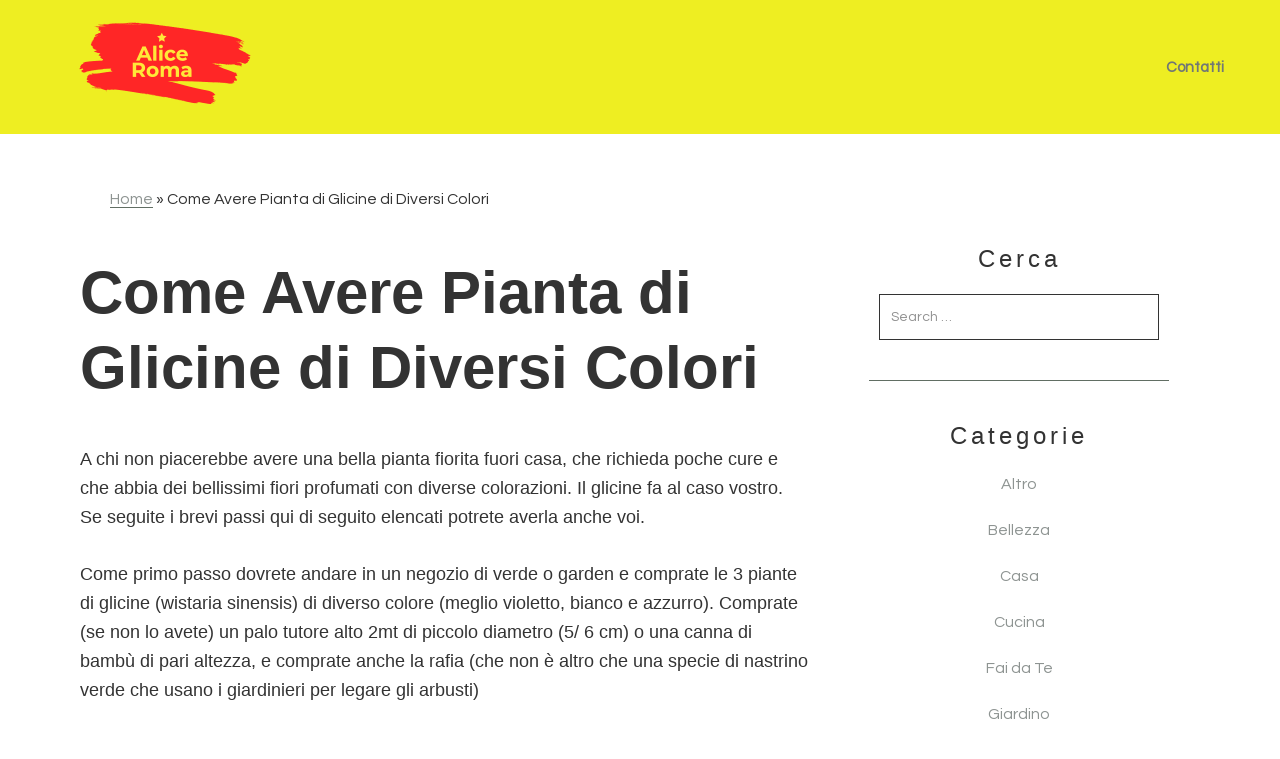

--- FILE ---
content_type: text/html; charset=UTF-8
request_url: https://aliceroma.it/come-avere-pianta-di-glicine-di-diversi-colori
body_size: 26365
content:
<!DOCTYPE html>
<html lang="it-IT">
<head >
<meta charset="UTF-8" />
<meta name="viewport" content="width=device-width, initial-scale=1" />
<meta name='robots' content='index, follow, max-image-preview:large, max-snippet:-1, max-video-preview:-1' />
	<style>img:is([sizes="auto" i], [sizes^="auto," i]) { contain-intrinsic-size: 3000px 1500px }</style>
	
	<!-- This site is optimized with the Yoast SEO plugin v25.9 - https://yoast.com/wordpress/plugins/seo/ -->
	<title>Come Avere Pianta di Glicine di Diversi Colori</title>
	<link rel="canonical" href="https://aliceroma.it/come-avere-pianta-di-glicine-di-diversi-colori" />
	<meta property="og:locale" content="it_IT" />
	<meta property="og:type" content="article" />
	<meta property="og:title" content="Come Avere Pianta di Glicine di Diversi Colori" />
	<meta property="og:description" content="A chi non piacerebbe avere una bella pianta fiorita fuori casa, che richieda poche cure e che abbia dei bellissimi fiori profumati con diverse colorazioni. Il glicine fa al caso vostro. Se seguite i brevi passi qui di seguito elencati potrete averla anche voi. Come primo passo dovrete andare in un negozio di verde o [&hellip;]" />
	<meta property="og:url" content="https://aliceroma.it/come-avere-pianta-di-glicine-di-diversi-colori" />
	<meta property="og:site_name" content="Blog di Alice Roma" />
	<meta property="article:published_time" content="2018-05-14T15:57:24+00:00" />
	<meta property="article:modified_time" content="2023-02-26T16:37:07+00:00" />
	<meta property="og:image" content="https://aliceroma.it/wp-content/uploads/2018/05/glicine-300x200.jpg" />
	<meta name="author" content="Alice Roma" />
	<meta name="twitter:card" content="summary_large_image" />
	<meta name="twitter:label1" content="Scritto da" />
	<meta name="twitter:data1" content="Alice Roma" />
	<meta name="twitter:label2" content="Tempo di lettura stimato" />
	<meta name="twitter:data2" content="3 minuti" />
	<!-- / Yoast SEO plugin. -->


<link rel='dns-prefetch' href='//stats.wp.com' />
<link rel='dns-prefetch' href='//fonts.googleapis.com' />
<link rel='dns-prefetch' href='//maxcdn.bootstrapcdn.com' />
<link rel="alternate" type="application/rss+xml" title="Blog di Alice Roma &raquo; Feed" href="https://aliceroma.it/feed" />
<script type="text/javascript">
/* <![CDATA[ */
window._wpemojiSettings = {"baseUrl":"https:\/\/s.w.org\/images\/core\/emoji\/16.0.1\/72x72\/","ext":".png","svgUrl":"https:\/\/s.w.org\/images\/core\/emoji\/16.0.1\/svg\/","svgExt":".svg","source":{"concatemoji":"https:\/\/aliceroma.it\/wp-includes\/js\/wp-emoji-release.min.js?ver=6.8.3"}};
/*! This file is auto-generated */
!function(s,n){var o,i,e;function c(e){try{var t={supportTests:e,timestamp:(new Date).valueOf()};sessionStorage.setItem(o,JSON.stringify(t))}catch(e){}}function p(e,t,n){e.clearRect(0,0,e.canvas.width,e.canvas.height),e.fillText(t,0,0);var t=new Uint32Array(e.getImageData(0,0,e.canvas.width,e.canvas.height).data),a=(e.clearRect(0,0,e.canvas.width,e.canvas.height),e.fillText(n,0,0),new Uint32Array(e.getImageData(0,0,e.canvas.width,e.canvas.height).data));return t.every(function(e,t){return e===a[t]})}function u(e,t){e.clearRect(0,0,e.canvas.width,e.canvas.height),e.fillText(t,0,0);for(var n=e.getImageData(16,16,1,1),a=0;a<n.data.length;a++)if(0!==n.data[a])return!1;return!0}function f(e,t,n,a){switch(t){case"flag":return n(e,"\ud83c\udff3\ufe0f\u200d\u26a7\ufe0f","\ud83c\udff3\ufe0f\u200b\u26a7\ufe0f")?!1:!n(e,"\ud83c\udde8\ud83c\uddf6","\ud83c\udde8\u200b\ud83c\uddf6")&&!n(e,"\ud83c\udff4\udb40\udc67\udb40\udc62\udb40\udc65\udb40\udc6e\udb40\udc67\udb40\udc7f","\ud83c\udff4\u200b\udb40\udc67\u200b\udb40\udc62\u200b\udb40\udc65\u200b\udb40\udc6e\u200b\udb40\udc67\u200b\udb40\udc7f");case"emoji":return!a(e,"\ud83e\udedf")}return!1}function g(e,t,n,a){var r="undefined"!=typeof WorkerGlobalScope&&self instanceof WorkerGlobalScope?new OffscreenCanvas(300,150):s.createElement("canvas"),o=r.getContext("2d",{willReadFrequently:!0}),i=(o.textBaseline="top",o.font="600 32px Arial",{});return e.forEach(function(e){i[e]=t(o,e,n,a)}),i}function t(e){var t=s.createElement("script");t.src=e,t.defer=!0,s.head.appendChild(t)}"undefined"!=typeof Promise&&(o="wpEmojiSettingsSupports",i=["flag","emoji"],n.supports={everything:!0,everythingExceptFlag:!0},e=new Promise(function(e){s.addEventListener("DOMContentLoaded",e,{once:!0})}),new Promise(function(t){var n=function(){try{var e=JSON.parse(sessionStorage.getItem(o));if("object"==typeof e&&"number"==typeof e.timestamp&&(new Date).valueOf()<e.timestamp+604800&&"object"==typeof e.supportTests)return e.supportTests}catch(e){}return null}();if(!n){if("undefined"!=typeof Worker&&"undefined"!=typeof OffscreenCanvas&&"undefined"!=typeof URL&&URL.createObjectURL&&"undefined"!=typeof Blob)try{var e="postMessage("+g.toString()+"("+[JSON.stringify(i),f.toString(),p.toString(),u.toString()].join(",")+"));",a=new Blob([e],{type:"text/javascript"}),r=new Worker(URL.createObjectURL(a),{name:"wpTestEmojiSupports"});return void(r.onmessage=function(e){c(n=e.data),r.terminate(),t(n)})}catch(e){}c(n=g(i,f,p,u))}t(n)}).then(function(e){for(var t in e)n.supports[t]=e[t],n.supports.everything=n.supports.everything&&n.supports[t],"flag"!==t&&(n.supports.everythingExceptFlag=n.supports.everythingExceptFlag&&n.supports[t]);n.supports.everythingExceptFlag=n.supports.everythingExceptFlag&&!n.supports.flag,n.DOMReady=!1,n.readyCallback=function(){n.DOMReady=!0}}).then(function(){return e}).then(function(){var e;n.supports.everything||(n.readyCallback(),(e=n.source||{}).concatemoji?t(e.concatemoji):e.wpemoji&&e.twemoji&&(t(e.twemoji),t(e.wpemoji)))}))}((window,document),window._wpemojiSettings);
/* ]]> */
</script>
<link rel='stylesheet' id='course-maker-pro-css' href='https://aliceroma.it/wp-content/themes/course-maker-pro/style.css?ver=2.0.3' type='text/css' media='all' />
<style id='course-maker-pro-inline-css' type='text/css'>


		.site-container .has-accent-color,
		.site-container .wp-block-button .wp-block-button__link.has-accent-color,
		.site-container .wp-block-button.is-style-outline .wp-block-button__link.has-accent-color {
			color: #616e63;
		}
		.site-container .has-accent-background-color,
		.site-container .wp-block-button .wp-block-button__link.has-accent-background-color,
		.site-container .wp-block-pullquote.is-style-solid-color.has-accent-background-color {
			background-color: #616e63;
		}

		.site-container .wp-block-button.is-style-outline .wp-block-button__link.has-accent-background-color {
			background-color: transparent !important;
			border-color: #616e63 !important;
			color: #616e63 !important;
		}
		

		.site-container .has-linksbuttons-color,
		.site-container .wp-block-button .wp-block-button__link.has-linksbuttons-color,
		.site-container .wp-block-button.is-style-outline .wp-block-button__link.has-linksbuttons-color {
			color: #8e9492;
		}
		.site-container .has-linksbuttons-background-color,
		.site-container .wp-block-button .wp-block-button__link.has-linksbuttons-background-color,
		.site-container .wp-block-pullquote.is-style-solid-color.has-linksbuttons-background-color {
			background-color: #8e9492;
		}

		.site-container .wp-block-button.is-style-outline .wp-block-button__link.has-linksbuttons-background-color {
			background-color: transparent !important;
			border-color: #8e9492 !important;
			color: #8e9492 !important;
		}
		

		.site-container .has-hover-color,
		.site-container .wp-block-button .wp-block-button__link.has-hover-color,
		.site-container .wp-block-button.is-style-outline .wp-block-button__link.has-hover-color {
			color: #4c4d50;
		}
		.site-container .has-hover-background-color,
		.site-container .wp-block-button .wp-block-button__link.has-hover-background-color,
		.site-container .wp-block-pullquote.is-style-solid-color.has-hover-background-color {
			background-color: #4c4d50;
		}

		.site-container .wp-block-button.is-style-outline .wp-block-button__link.has-hover-background-color {
			background-color: transparent !important;
			border-color: #4c4d50 !important;
			color: #4c4d50 !important;
		}
		

		.site-container .has-navtext-color,
		.site-container .wp-block-button .wp-block-button__link.has-navtext-color,
		.site-container .wp-block-button.is-style-outline .wp-block-button__link.has-navtext-color {
			color: #717875;
		}
		.site-container .has-navtext-background-color,
		.site-container .wp-block-button .wp-block-button__link.has-navtext-background-color,
		.site-container .wp-block-pullquote.is-style-solid-color.has-navtext-background-color {
			background-color: #717875;
		}

		.site-container .wp-block-button.is-style-outline .wp-block-button__link.has-navtext-background-color {
			background-color: transparent !important;
			border-color: #717875 !important;
			color: #717875 !important;
		}
		

		.site-container .has-headerbg-color,
		.site-container .wp-block-button .wp-block-button__link.has-headerbg-color,
		.site-container .wp-block-button.is-style-outline .wp-block-button__link.has-headerbg-color {
			color: #eeee22;
		}
		.site-container .has-headerbg-background-color,
		.site-container .wp-block-button .wp-block-button__link.has-headerbg-background-color,
		.site-container .wp-block-pullquote.is-style-solid-color.has-headerbg-background-color {
			background-color: #eeee22;
		}

		.site-container .wp-block-button.is-style-outline .wp-block-button__link.has-headerbg-background-color {
			background-color: transparent !important;
			border-color: #eeee22 !important;
			color: #eeee22 !important;
		}
		

		.site-container .has-footerbg-color,
		.site-container .wp-block-button .wp-block-button__link.has-footerbg-color,
		.site-container .wp-block-button.is-style-outline .wp-block-button__link.has-footerbg-color {
			color: #f2f1ef;
		}
		.site-container .has-footerbg-background-color,
		.site-container .wp-block-button .wp-block-button__link.has-footerbg-background-color,
		.site-container .wp-block-pullquote.is-style-solid-color.has-footerbg-background-color {
			background-color: #f2f1ef;
		}

		.site-container .wp-block-button.is-style-outline .wp-block-button__link.has-footerbg-background-color {
			background-color: transparent !important;
			border-color: #f2f1ef !important;
			color: #f2f1ef !important;
		}
		

		.site-container .has-white-color,
		.site-container .wp-block-button .wp-block-button__link.has-white-color,
		.site-container .wp-block-button.is-style-outline .wp-block-button__link.has-white-color {
			color: #ffffff;
		}
		.site-container .has-white-background-color,
		.site-container .wp-block-button .wp-block-button__link.has-white-background-color,
		.site-container .wp-block-pullquote.is-style-solid-color.has-white-background-color {
			background-color: #ffffff;
		}

		.site-container .wp-block-button.is-style-outline .wp-block-button__link.has-white-background-color {
			background-color: transparent !important;
			border-color: #ffffff !important;
			color: #ffffff !important;
		}
		

		.site-container .has-black-color,
		.site-container .wp-block-button .wp-block-button__link.has-black-color,
		.site-container .wp-block-button.is-style-outline .wp-block-button__link.has-black-color {
			color: #000000;
		}
		.site-container .has-black-background-color,
		.site-container .wp-block-button .wp-block-button__link.has-black-background-color,
		.site-container .wp-block-pullquote.is-style-solid-color.has-black-background-color {
			background-color: #000000;
		}

		.site-container .wp-block-button.is-style-outline .wp-block-button__link.has-black-background-color {
			background-color: transparent !important;
			border-color: #000000 !important;
			color: #000000 !important;
		}
		

		.site-container .has-gray-color,
		.site-container .wp-block-button .wp-block-button__link.has-gray-color,
		.site-container .wp-block-button.is-style-outline .wp-block-button__link.has-gray-color {
			color: #5e6270;
		}
		.site-container .has-gray-background-color,
		.site-container .wp-block-button .wp-block-button__link.has-gray-background-color,
		.site-container .wp-block-pullquote.is-style-solid-color.has-gray-background-color {
			background-color: #5e6270;
		}

		.site-container .wp-block-button.is-style-outline .wp-block-button__link.has-gray-background-color {
			background-color: transparent !important;
			border-color: #5e6270 !important;
			color: #5e6270 !important;
		}
		

		.site-container .has-darkgray-color,
		.site-container .wp-block-button .wp-block-button__link.has-darkgray-color,
		.site-container .wp-block-button.is-style-outline .wp-block-button__link.has-darkgray-color {
			color: #464f56;
		}
		.site-container .has-darkgray-background-color,
		.site-container .wp-block-button .wp-block-button__link.has-darkgray-background-color,
		.site-container .wp-block-pullquote.is-style-solid-color.has-darkgray-background-color {
			background-color: #464f56;
		}

		.site-container .wp-block-button.is-style-outline .wp-block-button__link.has-darkgray-background-color {
			background-color: transparent !important;
			border-color: #464f56 !important;
			color: #464f56 !important;
		}
		
		/* ---------- MAIN ACCENT ---------- */
		.home .site-header.sticky.scrolled .site-title a,
		body:not(.home) .site-header .site-title a,
		.entry-content .featured-articles button.slick-arrow > span,
		.entry-content .featured-articles ul.slick-dots li button::before,
		.entry-content .featured-articles ul.slick-dots li.slick-active button:before,
		body:not(.home) main.content .entry .gform_confirmation_message {
			color: #616e63 !important;
		}

		.wp-block-button .wp-block-button__link:not(.has-background),
		.ab-block-button .ab-button,
		.menu-toggle,
		.cm-featured-post .widget-wrap > article > .stripe,
		.entry-content .featured-articles .featured-article {
			background-color: #616e63 !important;
		}

		.wp-block-button.is-style-outline .wp-block-button__link:not(.has-background):not(.has-text-color) {
			background-color: transparent !important;
			border-color: #616e63 !important;
			color: #616e63 !important;
		}

		.sidebar .widget,
		body:not(.home) main.content .entry .gform_confirmation_message {
			border-color: #616e63 !important;
		}
		/* ---------- LINKS / BUTTONS ---------- */
		archive-pagination .active a,
		body:not(.home) .button,
		.sidebar .enews-widget input[type="submit"],
		button:not([id*="slick-"]):not([class*="gs-faq__question"]),
		input[type="button"],
		input[type="reset"],
		input[type="submit"],
		.menu-toggle:focus,
		.menu-toggle:hover,
		.archive-pagination li a:focus,
		.archive-pagination li a:hover,
		.wp-block-button:not(.is-style-outline) .wp-block-button__link:not(.has-background) {
			background-color: #8e9492 !important;
		}

		.site-inner a:not(.button):not(.wp-block-button__link),
		.subtitle,
		.footer-widgets a, {
			color: #8e9492 !important;
		}

		.footer-widgets a,
		.front-page-testimonials .testimonial-author-img img,
		.menu-toggle,
		.menu-toggle:focus,
		.menu-toggle:hover,
		.sub-menu-toggle {
			border-color: #8e9492 !important;
		}

		#menu-social-menu li > a svg,
		#menu-social-menu li > a svg {
			fill: #8e9492 !important;
		}

		.wp-block-button.is-style-outline .wp-block-button__link:not(.has-background):not(.has-text-color) {
			background-color: transparent !important;
		    border-color: #8e9492 !important;
			color: #8e9492 !important;
		}
		/* ---------- HOVER ---------- */
		.home .site-header.sticky.scrolled .site-title a:hover,
		.home .site-header.sticky.scrolled .site-title a:focus,
		body:not(.home) .site-header .site-title a:hover,
		body:not(.home) .site-header .site-title a:focus,
		.home .site-header.sticky.scrolled .genesis-nav-menu .current-menu-item > a,
		.home .site-header.sticky.scrolled .genesis-nav-menu a:focus,
		.home .site-header.sticky.scrolled .genesis-nav-menu a:hover,
		body:not(.home) .site-header .genesis-nav-menu .current-menu-parent > a,
		body:not(.home) .site-header .genesis-nav-menu .current-menu-item > a,
		body:not(.home) .site-header .genesis-nav-menu a:focus,
		body:not(.home) .site-header .genesis-nav-menu a:hover,
		.site-footer .genesis-nav-menu .current-menu-item > a,
		.site-footer .genesis-nav-menu a:focus,
		.site-footer .genesis-nav-menu a:hover,
		.site-footer a:hover,
		.site-footer a:focus,
		.footer-widgets .footer-widgets-2 a:hover,
		.footer-widgets .footer-widgets-2 a:focus,
		.site-inner a:not(.button):not(.wp-block-button__link):hover,
		.site-inner a:not(.button):not(.wp-block-button__link):focus,
		.entry-content ul.blog-categories > li.current-cat a {
			color: #4c4d50 !important;
		}

		.sidebar .enews-widget input[type="submit"]:focus,
		.sidebar .enews-widget input[type="submit"]:hover,
		.home #genesis-content > div:not(.home-welcome) .button:focus,
		.home #genesis-content > div:not(.home-welcome) .button:hover,
		body:not(.home) .button:focus,
		body:not(.home) .button:hover,
		button:not([id*="slick-"]):not([class*="gs-faq__question"]):focus,
		button:not([id*="slick-"]):not([class*="gs-faq__question"]):hover,
		input[type="button"]:focus,
		input[type="button"]:hover,
		input[type="reset"]:focus,
		input[type="reset"]:hover,
		input[type="submit"]:focus,
		input[type="submit"]:hover,
		.home .widget .button:focus,
		.home .widget .button:focus p,
		.home .widget .button:focus p a,
		.home .widget .button:hover,
		.home .widget .button:hover p,
		.home .widget .button:hover p a,
		.content .wp-block-button .wp-block-button__link:hover,
		.content .wp-block-button .wp-block-button__link:focus,
		.gform_wrapper .gform_footer input.button:hover,
		.gform_wrapper .gform_footer input.button:focus {
			background-color: #4c4d50 !important;
		}

		.wp-block-button .wp-block-button__link:not(.has-background):not(.has-text-color):hover {
		    background-color: #4c4d50 !important;
			color: #ffffff;
		}

		/* Outline Buttons */
		.wp-block-button.is-style-outline .wp-block-button__link:not(.has-background):not(.has-text-color):hover,
		.wp-block-button.is-style-outline .wp-block-button__link.has-linksbuttons-background-color:hover {
			background-color: #4c4d50 !important;
		    border-color: #4c4d50 !important;
			color: #fff !important;
		}

		.home .site-header.sticky.scrolled .genesis-nav-menu .current-menu-item > a > span,
		body:not(.home) .site-header .genesis-nav-menu .current-menu-item > a > span,
		.home .site-header.sticky.scrolled .genesis-nav-menu .current-menu-parent > a > span,
		body:not(.home) .site-header .genesis-nav-menu .current-menu-parent > a > span,
		.home .site-header.sticky.scrolled .genesis-nav-menu a:focus > span,
		body:not(.home) .site-header .genesis-nav-menu a:focus > span,
		.home .site-header.sticky.scrolled .genesis-nav-menu a:hover > span,
		body:not(.home) .site-header .genesis-nav-menu a:hover > span,
		.site-footer a:focus,
		.site-footer a:hover {
			border-bottom-color: #4c4d50 !important;
		}

		.front-page-testimonials .testimonial-author-img img {
			border-color: #4c4d50 !important;
		}

		#menu-social-menu li > a:focus svg,
		#menu-social-menu li > a:hover svg {
			fill: #4c4d50 !important;
		}
		/* ---------- NAV TEXT ---------- */
		#menu-social-menu li,
		#menu-social-menu li > a:focus,
		#menu-social-menu li > a:hover,
		.home .site-header.sticky.scrolled .genesis-nav-menu a,
		body:not(.home) .site-header .genesis-nav-menu a,
		.footer-widgets .footer-widgets-1 a,
		.footer-widgets .widget-area a.button,
		.site-footer,
		.site-footer a,
		.body.home .site-header.sticky.scrolled .site-description,
		.body.home .site-header:not(.sticky) .site-description,
		.body:not(.home) .site-header .site-description,
		site-footer .genesis-nav-menu a {
			color: #717875 !important;
		}

		.site-footer a {
			border-bottom-color: #717875 !important;
		}
		
		/* ---------- HEADER BG ---------- */
		.home .site-header:not(.sticky),
		.home .site-header.sticky.scrolled,
		body:not(.home) .site-header,
		.entry-content.blog-posts-grid > .alignfull {
			background-color: #eeee22 !important;
		}

		@media screen and (max-width: 1024px) {
			.home .site-header {
				background-color: #eeee22 !important;
			}
		}
		/* ---------- FOOTER BG ---------- */
		.site-footer {
			background-color: #f2f1ef !important;
		}
		
</style>
<style id='wp-emoji-styles-inline-css' type='text/css'>

	img.wp-smiley, img.emoji {
		display: inline !important;
		border: none !important;
		box-shadow: none !important;
		height: 1em !important;
		width: 1em !important;
		margin: 0 0.07em !important;
		vertical-align: -0.1em !important;
		background: none !important;
		padding: 0 !important;
	}
</style>
<link rel='stylesheet' id='wp-block-library-css' href='https://aliceroma.it/wp-includes/css/dist/block-library/style.min.css?ver=6.8.3' type='text/css' media='all' />
<style id='classic-theme-styles-inline-css' type='text/css'>
/*! This file is auto-generated */
.wp-block-button__link{color:#fff;background-color:#32373c;border-radius:9999px;box-shadow:none;text-decoration:none;padding:calc(.667em + 2px) calc(1.333em + 2px);font-size:1.125em}.wp-block-file__button{background:#32373c;color:#fff;text-decoration:none}
</style>
<link rel='stylesheet' id='mediaelement-css' href='https://aliceroma.it/wp-includes/js/mediaelement/mediaelementplayer-legacy.min.css?ver=4.2.17' type='text/css' media='all' />
<link rel='stylesheet' id='wp-mediaelement-css' href='https://aliceroma.it/wp-includes/js/mediaelement/wp-mediaelement.min.css?ver=6.8.3' type='text/css' media='all' />
<style id='jetpack-sharing-buttons-style-inline-css' type='text/css'>
.jetpack-sharing-buttons__services-list{display:flex;flex-direction:row;flex-wrap:wrap;gap:0;list-style-type:none;margin:5px;padding:0}.jetpack-sharing-buttons__services-list.has-small-icon-size{font-size:12px}.jetpack-sharing-buttons__services-list.has-normal-icon-size{font-size:16px}.jetpack-sharing-buttons__services-list.has-large-icon-size{font-size:24px}.jetpack-sharing-buttons__services-list.has-huge-icon-size{font-size:36px}@media print{.jetpack-sharing-buttons__services-list{display:none!important}}.editor-styles-wrapper .wp-block-jetpack-sharing-buttons{gap:0;padding-inline-start:0}ul.jetpack-sharing-buttons__services-list.has-background{padding:1.25em 2.375em}
</style>
<style id='global-styles-inline-css' type='text/css'>
:root{--wp--preset--aspect-ratio--square: 1;--wp--preset--aspect-ratio--4-3: 4/3;--wp--preset--aspect-ratio--3-4: 3/4;--wp--preset--aspect-ratio--3-2: 3/2;--wp--preset--aspect-ratio--2-3: 2/3;--wp--preset--aspect-ratio--16-9: 16/9;--wp--preset--aspect-ratio--9-16: 9/16;--wp--preset--color--black: #000000;--wp--preset--color--cyan-bluish-gray: #abb8c3;--wp--preset--color--white: #ffffff;--wp--preset--color--pale-pink: #f78da7;--wp--preset--color--vivid-red: #cf2e2e;--wp--preset--color--luminous-vivid-orange: #ff6900;--wp--preset--color--luminous-vivid-amber: #fcb900;--wp--preset--color--light-green-cyan: #7bdcb5;--wp--preset--color--vivid-green-cyan: #00d084;--wp--preset--color--pale-cyan-blue: #8ed1fc;--wp--preset--color--vivid-cyan-blue: #0693e3;--wp--preset--color--vivid-purple: #9b51e0;--wp--preset--color--accent: #616e63;--wp--preset--color--linksbuttons: #8e9492;--wp--preset--color--hover: #4c4d50;--wp--preset--color--navtext: #717875;--wp--preset--color--headerbg: #eeee22;--wp--preset--color--footerbg: #f2f1ef;--wp--preset--color--gray: #5e6270;--wp--preset--color--darkgray: #464f56;--wp--preset--gradient--vivid-cyan-blue-to-vivid-purple: linear-gradient(135deg,rgba(6,147,227,1) 0%,rgb(155,81,224) 100%);--wp--preset--gradient--light-green-cyan-to-vivid-green-cyan: linear-gradient(135deg,rgb(122,220,180) 0%,rgb(0,208,130) 100%);--wp--preset--gradient--luminous-vivid-amber-to-luminous-vivid-orange: linear-gradient(135deg,rgba(252,185,0,1) 0%,rgba(255,105,0,1) 100%);--wp--preset--gradient--luminous-vivid-orange-to-vivid-red: linear-gradient(135deg,rgba(255,105,0,1) 0%,rgb(207,46,46) 100%);--wp--preset--gradient--very-light-gray-to-cyan-bluish-gray: linear-gradient(135deg,rgb(238,238,238) 0%,rgb(169,184,195) 100%);--wp--preset--gradient--cool-to-warm-spectrum: linear-gradient(135deg,rgb(74,234,220) 0%,rgb(151,120,209) 20%,rgb(207,42,186) 40%,rgb(238,44,130) 60%,rgb(251,105,98) 80%,rgb(254,248,76) 100%);--wp--preset--gradient--blush-light-purple: linear-gradient(135deg,rgb(255,206,236) 0%,rgb(152,150,240) 100%);--wp--preset--gradient--blush-bordeaux: linear-gradient(135deg,rgb(254,205,165) 0%,rgb(254,45,45) 50%,rgb(107,0,62) 100%);--wp--preset--gradient--luminous-dusk: linear-gradient(135deg,rgb(255,203,112) 0%,rgb(199,81,192) 50%,rgb(65,88,208) 100%);--wp--preset--gradient--pale-ocean: linear-gradient(135deg,rgb(255,245,203) 0%,rgb(182,227,212) 50%,rgb(51,167,181) 100%);--wp--preset--gradient--electric-grass: linear-gradient(135deg,rgb(202,248,128) 0%,rgb(113,206,126) 100%);--wp--preset--gradient--midnight: linear-gradient(135deg,rgb(2,3,129) 0%,rgb(40,116,252) 100%);--wp--preset--font-size--small: 13px;--wp--preset--font-size--medium: 20px;--wp--preset--font-size--large: 36px;--wp--preset--font-size--x-large: 42px;--wp--preset--spacing--20: 0.44rem;--wp--preset--spacing--30: 0.67rem;--wp--preset--spacing--40: 1rem;--wp--preset--spacing--50: 1.5rem;--wp--preset--spacing--60: 2.25rem;--wp--preset--spacing--70: 3.38rem;--wp--preset--spacing--80: 5.06rem;--wp--preset--shadow--natural: 6px 6px 9px rgba(0, 0, 0, 0.2);--wp--preset--shadow--deep: 12px 12px 50px rgba(0, 0, 0, 0.4);--wp--preset--shadow--sharp: 6px 6px 0px rgba(0, 0, 0, 0.2);--wp--preset--shadow--outlined: 6px 6px 0px -3px rgba(255, 255, 255, 1), 6px 6px rgba(0, 0, 0, 1);--wp--preset--shadow--crisp: 6px 6px 0px rgba(0, 0, 0, 1);}:where(.is-layout-flex){gap: 0.5em;}:where(.is-layout-grid){gap: 0.5em;}body .is-layout-flex{display: flex;}.is-layout-flex{flex-wrap: wrap;align-items: center;}.is-layout-flex > :is(*, div){margin: 0;}body .is-layout-grid{display: grid;}.is-layout-grid > :is(*, div){margin: 0;}:where(.wp-block-columns.is-layout-flex){gap: 2em;}:where(.wp-block-columns.is-layout-grid){gap: 2em;}:where(.wp-block-post-template.is-layout-flex){gap: 1.25em;}:where(.wp-block-post-template.is-layout-grid){gap: 1.25em;}.has-black-color{color: var(--wp--preset--color--black) !important;}.has-cyan-bluish-gray-color{color: var(--wp--preset--color--cyan-bluish-gray) !important;}.has-white-color{color: var(--wp--preset--color--white) !important;}.has-pale-pink-color{color: var(--wp--preset--color--pale-pink) !important;}.has-vivid-red-color{color: var(--wp--preset--color--vivid-red) !important;}.has-luminous-vivid-orange-color{color: var(--wp--preset--color--luminous-vivid-orange) !important;}.has-luminous-vivid-amber-color{color: var(--wp--preset--color--luminous-vivid-amber) !important;}.has-light-green-cyan-color{color: var(--wp--preset--color--light-green-cyan) !important;}.has-vivid-green-cyan-color{color: var(--wp--preset--color--vivid-green-cyan) !important;}.has-pale-cyan-blue-color{color: var(--wp--preset--color--pale-cyan-blue) !important;}.has-vivid-cyan-blue-color{color: var(--wp--preset--color--vivid-cyan-blue) !important;}.has-vivid-purple-color{color: var(--wp--preset--color--vivid-purple) !important;}.has-black-background-color{background-color: var(--wp--preset--color--black) !important;}.has-cyan-bluish-gray-background-color{background-color: var(--wp--preset--color--cyan-bluish-gray) !important;}.has-white-background-color{background-color: var(--wp--preset--color--white) !important;}.has-pale-pink-background-color{background-color: var(--wp--preset--color--pale-pink) !important;}.has-vivid-red-background-color{background-color: var(--wp--preset--color--vivid-red) !important;}.has-luminous-vivid-orange-background-color{background-color: var(--wp--preset--color--luminous-vivid-orange) !important;}.has-luminous-vivid-amber-background-color{background-color: var(--wp--preset--color--luminous-vivid-amber) !important;}.has-light-green-cyan-background-color{background-color: var(--wp--preset--color--light-green-cyan) !important;}.has-vivid-green-cyan-background-color{background-color: var(--wp--preset--color--vivid-green-cyan) !important;}.has-pale-cyan-blue-background-color{background-color: var(--wp--preset--color--pale-cyan-blue) !important;}.has-vivid-cyan-blue-background-color{background-color: var(--wp--preset--color--vivid-cyan-blue) !important;}.has-vivid-purple-background-color{background-color: var(--wp--preset--color--vivid-purple) !important;}.has-black-border-color{border-color: var(--wp--preset--color--black) !important;}.has-cyan-bluish-gray-border-color{border-color: var(--wp--preset--color--cyan-bluish-gray) !important;}.has-white-border-color{border-color: var(--wp--preset--color--white) !important;}.has-pale-pink-border-color{border-color: var(--wp--preset--color--pale-pink) !important;}.has-vivid-red-border-color{border-color: var(--wp--preset--color--vivid-red) !important;}.has-luminous-vivid-orange-border-color{border-color: var(--wp--preset--color--luminous-vivid-orange) !important;}.has-luminous-vivid-amber-border-color{border-color: var(--wp--preset--color--luminous-vivid-amber) !important;}.has-light-green-cyan-border-color{border-color: var(--wp--preset--color--light-green-cyan) !important;}.has-vivid-green-cyan-border-color{border-color: var(--wp--preset--color--vivid-green-cyan) !important;}.has-pale-cyan-blue-border-color{border-color: var(--wp--preset--color--pale-cyan-blue) !important;}.has-vivid-cyan-blue-border-color{border-color: var(--wp--preset--color--vivid-cyan-blue) !important;}.has-vivid-purple-border-color{border-color: var(--wp--preset--color--vivid-purple) !important;}.has-vivid-cyan-blue-to-vivid-purple-gradient-background{background: var(--wp--preset--gradient--vivid-cyan-blue-to-vivid-purple) !important;}.has-light-green-cyan-to-vivid-green-cyan-gradient-background{background: var(--wp--preset--gradient--light-green-cyan-to-vivid-green-cyan) !important;}.has-luminous-vivid-amber-to-luminous-vivid-orange-gradient-background{background: var(--wp--preset--gradient--luminous-vivid-amber-to-luminous-vivid-orange) !important;}.has-luminous-vivid-orange-to-vivid-red-gradient-background{background: var(--wp--preset--gradient--luminous-vivid-orange-to-vivid-red) !important;}.has-very-light-gray-to-cyan-bluish-gray-gradient-background{background: var(--wp--preset--gradient--very-light-gray-to-cyan-bluish-gray) !important;}.has-cool-to-warm-spectrum-gradient-background{background: var(--wp--preset--gradient--cool-to-warm-spectrum) !important;}.has-blush-light-purple-gradient-background{background: var(--wp--preset--gradient--blush-light-purple) !important;}.has-blush-bordeaux-gradient-background{background: var(--wp--preset--gradient--blush-bordeaux) !important;}.has-luminous-dusk-gradient-background{background: var(--wp--preset--gradient--luminous-dusk) !important;}.has-pale-ocean-gradient-background{background: var(--wp--preset--gradient--pale-ocean) !important;}.has-electric-grass-gradient-background{background: var(--wp--preset--gradient--electric-grass) !important;}.has-midnight-gradient-background{background: var(--wp--preset--gradient--midnight) !important;}.has-small-font-size{font-size: var(--wp--preset--font-size--small) !important;}.has-medium-font-size{font-size: var(--wp--preset--font-size--medium) !important;}.has-large-font-size{font-size: var(--wp--preset--font-size--large) !important;}.has-x-large-font-size{font-size: var(--wp--preset--font-size--x-large) !important;}
:where(.wp-block-post-template.is-layout-flex){gap: 1.25em;}:where(.wp-block-post-template.is-layout-grid){gap: 1.25em;}
:where(.wp-block-columns.is-layout-flex){gap: 2em;}:where(.wp-block-columns.is-layout-grid){gap: 2em;}
:root :where(.wp-block-pullquote){font-size: 1.5em;line-height: 1.6;}
</style>
<link rel='stylesheet' id='dashicons-css' href='https://aliceroma.it/wp-includes/css/dashicons.min.css?ver=6.8.3' type='text/css' media='all' />
<link rel='stylesheet' id='admin-bar-css' href='https://aliceroma.it/wp-includes/css/admin-bar.min.css?ver=6.8.3' type='text/css' media='all' />
<style id='admin-bar-inline-css' type='text/css'>

    /* Hide CanvasJS credits for P404 charts specifically */
    #p404RedirectChart .canvasjs-chart-credit {
        display: none !important;
    }
    
    #p404RedirectChart canvas {
        border-radius: 6px;
    }

    .p404-redirect-adminbar-weekly-title {
        font-weight: bold;
        font-size: 14px;
        color: #fff;
        margin-bottom: 6px;
    }

    #wpadminbar #wp-admin-bar-p404_free_top_button .ab-icon:before {
        content: "\f103";
        color: #dc3545;
        top: 3px;
    }
    
    #wp-admin-bar-p404_free_top_button .ab-item {
        min-width: 80px !important;
        padding: 0px !important;
    }
    
    /* Ensure proper positioning and z-index for P404 dropdown */
    .p404-redirect-adminbar-dropdown-wrap { 
        min-width: 0; 
        padding: 0;
        position: static !important;
    }
    
    #wpadminbar #wp-admin-bar-p404_free_top_button_dropdown {
        position: static !important;
    }
    
    #wpadminbar #wp-admin-bar-p404_free_top_button_dropdown .ab-item {
        padding: 0 !important;
        margin: 0 !important;
    }
    
    .p404-redirect-dropdown-container {
        min-width: 340px;
        padding: 18px 18px 12px 18px;
        background: #23282d !important;
        color: #fff;
        border-radius: 12px;
        box-shadow: 0 8px 32px rgba(0,0,0,0.25);
        margin-top: 10px;
        position: relative !important;
        z-index: 999999 !important;
        display: block !important;
        border: 1px solid #444;
    }
    
    /* Ensure P404 dropdown appears on hover */
    #wpadminbar #wp-admin-bar-p404_free_top_button .p404-redirect-dropdown-container { 
        display: none !important;
    }
    
    #wpadminbar #wp-admin-bar-p404_free_top_button:hover .p404-redirect-dropdown-container { 
        display: block !important;
    }
    
    #wpadminbar #wp-admin-bar-p404_free_top_button:hover #wp-admin-bar-p404_free_top_button_dropdown .p404-redirect-dropdown-container {
        display: block !important;
    }
    
    .p404-redirect-card {
        background: #2c3338;
        border-radius: 8px;
        padding: 18px 18px 12px 18px;
        box-shadow: 0 2px 8px rgba(0,0,0,0.07);
        display: flex;
        flex-direction: column;
        align-items: flex-start;
        border: 1px solid #444;
    }
    
    .p404-redirect-btn {
        display: inline-block;
        background: #dc3545;
        color: #fff !important;
        font-weight: bold;
        padding: 5px 22px;
        border-radius: 8px;
        text-decoration: none;
        font-size: 17px;
        transition: background 0.2s, box-shadow 0.2s;
        margin-top: 8px;
        box-shadow: 0 2px 8px rgba(220,53,69,0.15);
        text-align: center;
        line-height: 1.6;
    }
    
    .p404-redirect-btn:hover {
        background: #c82333;
        color: #fff !important;
        box-shadow: 0 4px 16px rgba(220,53,69,0.25);
    }
    
    /* Prevent conflicts with other admin bar dropdowns */
    #wpadminbar .ab-top-menu > li:hover > .ab-item,
    #wpadminbar .ab-top-menu > li.hover > .ab-item {
        z-index: auto;
    }
    
    #wpadminbar #wp-admin-bar-p404_free_top_button:hover > .ab-item {
        z-index: 999998 !important;
    }
    
</style>
<link rel='stylesheet' id='contact-form-7-css' href='https://aliceroma.it/wp-content/plugins/contact-form-7/includes/css/styles.css?ver=6.1.1' type='text/css' media='all' />
<link rel='stylesheet' id='wp-automatic-css' href='https://aliceroma.it/wp-content/plugins/wp-automatic-plugin-for-wordpress/css/admin-dashboard.css?ver=1.0.0' type='text/css' media='all' />
<link rel='stylesheet' id='wp-automatic-gallery-css' href='https://aliceroma.it/wp-content/plugins/wp-automatic-plugin-for-wordpress/css/wp-automatic.css?ver=1.0.0' type='text/css' media='all' />
<link rel='stylesheet' id='ez-toc-css' href='https://aliceroma.it/wp-content/plugins/easy-table-of-contents/assets/css/screen.min.css?ver=2.0.76' type='text/css' media='all' />
<style id='ez-toc-inline-css' type='text/css'>
div#ez-toc-container .ez-toc-title {font-size: 120%;}div#ez-toc-container .ez-toc-title {font-weight: 500;}div#ez-toc-container ul li , div#ez-toc-container ul li a {font-size: 95%;}div#ez-toc-container ul li , div#ez-toc-container ul li a {font-weight: 500;}div#ez-toc-container nav ul ul li {font-size: 90%;}
.ez-toc-container-direction {direction: ltr;}.ez-toc-counter ul{counter-reset: item ;}.ez-toc-counter nav ul li a::before {content: counters(item, '.', decimal) '. ';display: inline-block;counter-increment: item;flex-grow: 0;flex-shrink: 0;margin-right: .2em; float: left; }.ez-toc-widget-direction {direction: ltr;}.ez-toc-widget-container ul{counter-reset: item ;}.ez-toc-widget-container nav ul li a::before {content: counters(item, '.', decimal) '. ';display: inline-block;counter-increment: item;flex-grow: 0;flex-shrink: 0;margin-right: .2em; float: left; }
</style>
<link rel='stylesheet' id='course-maker-pro-fonts-css' href='https://fonts.googleapis.com/css?family=Questrial&#038;display=swap&#038;ver=2.0.3' type='text/css' media='all' />
<link rel='stylesheet' id='font-awesome-css' href='//maxcdn.bootstrapcdn.com/font-awesome/latest/css/font-awesome.min.css?ver=2.0.3' type='text/css' media='all' />
<link rel='stylesheet' id='course-maker-pro-gutenberg-frontend-styles-css' href='https://aliceroma.it/wp-content/themes/course-maker-pro/css/gutenberg-frontend-styles.css?ver=2.0.3' type='text/css' media='all' />
<script type="text/javascript" src="https://aliceroma.it/wp-includes/js/jquery/jquery.min.js?ver=3.7.1" id="jquery-core-js"></script>
<script type="text/javascript" src="https://aliceroma.it/wp-includes/js/jquery/jquery-migrate.min.js?ver=3.4.1" id="jquery-migrate-js"></script>
<script type="text/javascript" src="https://aliceroma.it/wp-content/plugins/wp-automatic-plugin-for-wordpress/js/custom-front.js?ver=1.0" id="wp-automatic-js"></script>
<link rel="https://api.w.org/" href="https://aliceroma.it/wp-json/" /><link rel="alternate" title="JSON" type="application/json" href="https://aliceroma.it/wp-json/wp/v2/posts/68" /><link rel="EditURI" type="application/rsd+xml" title="RSD" href="https://aliceroma.it/xmlrpc.php?rsd" />
<meta name="generator" content="WordPress 6.8.3" />
<link rel='shortlink' href='https://aliceroma.it/?p=68' />
<link rel="alternate" title="oEmbed (JSON)" type="application/json+oembed" href="https://aliceroma.it/wp-json/oembed/1.0/embed?url=https%3A%2F%2Faliceroma.it%2Fcome-avere-pianta-di-glicine-di-diversi-colori" />
<link rel="alternate" title="oEmbed (XML)" type="text/xml+oembed" href="https://aliceroma.it/wp-json/oembed/1.0/embed?url=https%3A%2F%2Faliceroma.it%2Fcome-avere-pianta-di-glicine-di-diversi-colori&#038;format=xml" />
<style type="text/css">.aawp .aawp-tb__row--highlight{background-color:#256aaf;}.aawp .aawp-tb__row--highlight{color:#fff;}.aawp .aawp-tb__row--highlight a{color:#fff;}</style><style type="text/css">
.simple-related-posts {
	list-style: none;
}

.simple-related-posts * {
	margin:0;
	padding:0;
}

.simple-related-posts li {
	margin-bottom: 10px;
}

.simple-related-posts li a {
	display: block;
}
.simple-related-posts li a p {
	display: table-cell;
	vertical-align: top;
}

.simple-related-posts li .thumb {
	padding-right: 10px;
}</style>
	<style>img#wpstats{display:none}</style>
		<link rel="pingback" href="https://aliceroma.it/xmlrpc.php" />
<link rel="icon" href="https://aliceroma.it/wp-content/uploads/2021/02/aliceroma.ico" sizes="32x32" />
<link rel="icon" href="https://aliceroma.it/wp-content/uploads/2021/02/aliceroma.ico" sizes="192x192" />
<link rel="apple-touch-icon" href="https://aliceroma.it/wp-content/uploads/2021/02/aliceroma.ico" />
<meta name="msapplication-TileImage" content="https://aliceroma.it/wp-content/uploads/2021/02/aliceroma.ico" />
</head>
<body data-rsssl=1 class="wp-singular post-template-default single single-post postid-68 single-format-standard wp-custom-logo wp-embed-responsive wp-theme-genesis wp-child-theme-course-maker-pro aawp-custom header-full-width content-sidebar genesis-breadcrumbs-visible genesis-footer-widgets-visible custom-logo has-no-blocks" itemscope itemtype="https://schema.org/WebPage"><div class="site-container"><ul class="genesis-skip-link"><li><a href="#genesis-nav-primary" class="screen-reader-shortcut"> Skip to primary navigation</a></li><li><a href="#genesis-content" class="screen-reader-shortcut"> Skip to main content</a></li><li><a href="#genesis-sidebar-primary" class="screen-reader-shortcut"> Skip to primary sidebar</a></li><li><a href="#genesis-footer-widgets" class="screen-reader-shortcut"> Skip to footer</a></li></ul><header class="site-header" itemscope itemtype="https://schema.org/WPHeader"><div class="wrap"><div class="title-area"><a href="https://aliceroma.it/" class="custom-logo-link" rel="home" itemprop="url"><img width="200" height="85" src="https://aliceroma.it/wp-content/uploads/2021/02/cropped-5d5c8cea-fef2-42d8-a8a2-6f213032bbf4_200x200.png" class="custom-logo" alt="" itemprop="logo" decoding="async" /></a><p class="site-title" itemprop="headline"><a href="https://aliceroma.it/">Blog di Alice Roma</a></p><p class="site-description" itemprop="description">Blog di Alice Roma</p></div><nav class="nav-primary" aria-label="Main" itemscope itemtype="https://schema.org/SiteNavigationElement" id="genesis-nav-primary"><div class="wrap"><ul id="menu-menu" class="menu genesis-nav-menu menu-primary js-superfish"><li id="menu-item-765" class="menu-item menu-item-type-post_type menu-item-object-page menu-item-765"><a href="https://aliceroma.it/contatti" itemprop="url"><span itemprop="name">Contatti</span></a></li>
</ul></div></nav></div></header><div class="site-inner"><p class="entry-meta"><time class="entry-time" itemprop="datePublished" datetime="2018-05-14T15:57:24+00:00">Maggio 14, 2018</time> by [post_author_posts_link_outside_loop]  </p><div class="content-sidebar-wrap"><main class="content entry-content" id="genesis-content"><div class="breadcrumb"><span><span><a href="https://aliceroma.it/">Home</a></span> » <span class="breadcrumb_last" aria-current="page">Come Avere Pianta di Glicine di Diversi Colori</span></span></div><article class="post-68 post type-post status-publish format-standard category-giardino entry" aria-label="Come Avere Pianta di Glicine di Diversi Colori" itemscope itemtype="https://schema.org/CreativeWork"><header class="entry-header"><h1 class="entry-title" itemprop="headline">Come Avere Pianta di Glicine di Diversi Colori</h1>
</header><div class="entry-content" itemprop="text"><p>A chi non piacerebbe avere una bella pianta fiorita fuori casa, che richieda poche cure e che abbia dei bellissimi fiori profumati con diverse colorazioni. Il glicine fa al caso vostro. Se seguite i brevi passi qui di seguito elencati potrete averla anche voi.</p>
<p>Come primo passo dovrete andare in un negozio di verde o garden e comprate le 3 piante di glicine (wistaria sinensis) di diverso colore (meglio violetto, bianco e azzurro). Comprate (se non lo avete) un palo tutore alto 2mt di piccolo diametro (5/ 6 cm) o una canna di bambù di pari altezza, e comprate anche la rafia (che non è altro che una specie di nastrino verde che usano i giardinieri per legare gli arbusti)</p>
<p><img decoding="async" class="size-medium wp-image-914 aligncenter" src="https://aliceroma.it/wp-content/uploads/2018/05/glicine-300x200.jpg" alt="" width="300" height="200" srcset="https://aliceroma.it/wp-content/uploads/2018/05/glicine-300x200.jpg 300w, https://aliceroma.it/wp-content/uploads/2018/05/glicine-768x512.jpg 768w, https://aliceroma.it/wp-content/uploads/2018/05/glicine.jpg 960w" sizes="(max-width: 300px) 100vw, 300px" /></p>
<p>Trovate la posizione migliore nel vostro giardino, possibilmente in mezz&#8217;ombra. Il terreno deve essere ben concimato e nè troppo argilloso e nè troppo sabbioso. Quindi con la pala iniziate a creare la buca lasciando la terra di fianco al buco&#8230;immaginate che ci devono stare 3 vasi di glicine quindi state un pò abbondanti. Di solito i vasi sono alti 20/30 cm e quindi dovrete fare una buca circolare di circa 50 cm di raggio.</p>
<p>Prendete il palo tutore e appoggiatelo in mezzo alla buca che avete creato e con la mazzetta da muratore picchiate sulla testa del palo e in questo modo cercate di conficcarlo il più possibile nel terreno. Fate questa operazione finchè, appoggiandovi al palo, non lo riterrete fissato nel terreno.</p>
<p>Prendete la prima pianta di glicine, svasatela girandola leggermente sottosospra e appoggiate la zolla nuda nel buco. Slegatela, sbrigliatela dalla cannetta su cui è legata (di solito i rampicanti sono legati ad una cannetta di bambù) e lasciatela a terra. Fate sempre con cura e attenzione senza rompere i rami.</p>
<p>Fate lo stesso con le altre due piante e posizionatele nella buca. Otterrete quindi, una serie di rami, che appartengono alle 3 piante completamente distesi sul terreno, e il palo tutole conficcato nella terra al centro delle tre zolle. Immaginate di ottenere una specie di candela (il palo) e alla sua base il glicine ben disteso.</p>
<p>Ora, con molta cura, prendete un ramo del 1° glicine e lo arrotolate a spirale attorno al palo facendo attenzione di legarlo ogni 30 cm con la rafia. Poi prendete il ramo del 2° glicine e fate la stessa operazione, infine fate lo stesso con un ramo del 3° glicine. Se ci sono altri rami a terra (sarà molto probabile) iniziate di nuovo l&#8217;operazione della legatura a spirale.</p>
<p>Ora con la pala riavvicinate la terra alle zolle dei glicini, col piede schiacciate la stessa terra compattandola e bagnate in modo abbondante. Con la forbice da giardiniere tagliate i rami secchi oppure quei rami che hanno poche gemme. Tagliate anche quelli che sono troppo corti che non riuscite a mettere attorno al palo. Vi assicuro che in 2 anni i rametti avvinghiati al palo diventeranno grossi e si fonderanno l&#8217;uno con l&#8217;altro creando quasi una cosa unica. In primavera vedrete che spettacolo!</p>
<h2 class="simple-related-posts-title">Articoli Simili</h2><ul class="simple-related-posts"><li><a href="https://aliceroma.it/come-mantenere-freschi-i-fiori-in-vaso" ><p class="title">Come Mantenere Freschi i Fiori in Vaso</p></a></li><li><a href="https://aliceroma.it/come-eliminare-le-talpe-da-un-giardino" ><p class="title">Come Eliminare le Talpe da un Giardino</p></a></li><li><a href="https://aliceroma.it/come-realizzare-un-giardino-adatto-ai-bambini" ><p class="title">Come Realizzare un Giardino Adatto ai Bambini</p></a></li></ul></div><footer class="entry-footer"><p class="entry-meta"><span class="entry-categories">Filed Under: <a href="https://aliceroma.it/category/giardino" rel="category tag">Giardino</a></span></p></footer></article><section class="author-box" itemprop="author" itemscope itemtype="https://schema.org/Person"><img src="https://aliceroma.it/wp-content/uploads/2023/02/alice-roma-150x150.jpg" width="90" height="90" srcset="https://aliceroma.it/wp-content/uploads/2023/02/alice-roma-300x300.jpg 2x" alt="Alice Roma" class="avatar avatar-90 wp-user-avatar wp-user-avatar-90 alignnone photo" /><h4 class="author-box-title">About <span itemprop="name">Alice Roma</span></h4><div class="author-box-content" itemprop="description"><p>Alice Roma è una blogger appassionata di guide e consigli utili su vari argomenti. Nel suo blog, si dedica a scrivere guide dettagliate su argomenti di vario tipo, dalla cucina alla casa, dal fai da te alla tecnologia. Alice è sempre alla ricerca di nuovi spunti, e vuole condividere le sue conoscenze e la sua esperienza con i suoi lettori.</p>
</div></section></main><aside class="sidebar sidebar-primary widget-area" role="complementary" aria-label="Primary Sidebar" itemscope itemtype="https://schema.org/WPSideBar" id="genesis-sidebar-primary"><h2 class="genesis-sidebar-title screen-reader-text">Primary Sidebar</h2><section id="search-3" class="widget widget_search"><div class="widget-wrap"><h3 class="widgettitle widget-title">Cerca</h3>

<form role="search" method="get" class="search-form" action="https://aliceroma.it/">
	<label for="">
		<span class="screen-reader-text"></span>
	</label>
	<input type="search" id="" class="search-field" placeholder="Search &hellip;" value="" name="s" />

	<!-- <button type="submit" class="search-submit"><span class="screen-reader-text"></span></button> -->
	<input class="search-submit" type="submit" value="Search">
</form>
</div></section>
<section id="categories-3" class="widget widget_categories"><div class="widget-wrap"><h3 class="widgettitle widget-title">Categorie</h3>

			<ul>
					<li class="cat-item cat-item-6"><a href="https://aliceroma.it/category/altro">Altro</a>
</li>
	<li class="cat-item cat-item-14"><a href="https://aliceroma.it/category/bellezza">Bellezza</a>
</li>
	<li class="cat-item cat-item-4"><a href="https://aliceroma.it/category/casa">Casa</a>
</li>
	<li class="cat-item cat-item-10"><a href="https://aliceroma.it/category/cucina">Cucina</a>
</li>
	<li class="cat-item cat-item-7"><a href="https://aliceroma.it/category/fai-da-te">Fai da Te</a>
</li>
	<li class="cat-item cat-item-3"><a href="https://aliceroma.it/category/giardino">Giardino</a>
</li>
	<li class="cat-item cat-item-5"><a href="https://aliceroma.it/category/guide">Guide</a>
</li>
	<li class="cat-item cat-item-13"><a href="https://aliceroma.it/category/hobby-e-passatempi">Hobby e Passatempi</a>
</li>
	<li class="cat-item cat-item-12"><a href="https://aliceroma.it/category/pulizie">Pulizie</a>
</li>
	<li class="cat-item cat-item-15"><a href="https://aliceroma.it/category/sport">Sport</a>
</li>
	<li class="cat-item cat-item-11"><a href="https://aliceroma.it/category/tecnologia">Tecnologia</a>
</li>
			</ul>

			</div></section>
</aside></div></div><div class="footer-widgets" id="genesis-footer-widgets"><h2 class="genesis-sidebar-title screen-reader-text">Footer</h2><div class="wrap"><div class="widget-area footer-widgets-1 footer-widget-area"><section id="text-2" class="widget widget_text"><div class="widget-wrap">			<div class="textwidget"><p>IL SITO PARTECIPA A PROGRAMMI DI AFFILIAZIONE COME IL PROGRAMMA AFFILIAZIONE AMAZON EU, UN PROGRAMMA DI AFFILIAZIONE CHE PERMETTE AI SITI WEB DI PERCEPIRE UNA COMMISSIONE PUBBLICITARIA PUBBLICIZZANDO E FORNENDO LINK AL SITO AMAZON.IT. IN QUALITÀ DI AFFILIATO AMAZON, IL PRESENTE SITO RICEVE UN GUADAGNO PER CIASCUN ACQUISTO IDONEO.</p>
</div>
		</div></section>
</div></div></div><svg style="position:absolute;width:0;height:0" xmlns="http://www.w3.org/2000/svg" overflow="hidden"><defs><symbol id="icon-play-circle" viewBox="0 0 136 136"><g opacity=".699" id="White" stroke="#fff"><ellipse cx="72" cy="67" rx="63" ry="65" fill="none" stroke-width="12.48" transform="matrix(.97619 0 0 .94615 -2.286 4.608)"/><path d="M65.518 50L87 85H44l21.518-35z" fill="#fff" stroke-width=".48" transform="matrix(-.00068 1.16279 -1.14286 -.00067 151.194 -7.11)"/></g></symbol><symbol id="icon-hashtag" viewBox="0 0 32 32"><path class="path1" d="M17.696 18.286l1.143-4.571h-4.536l-1.143 4.571h4.536zm13.715-9l-1 4q-.125.429-.554.429h-5.839l-1.143 4.571h5.554q.268 0 .446.214.179.25.107.5l-1 4q-.089.429-.554.429h-5.839l-1.446 5.857q-.125.429-.554.429h-4q-.286 0-.464-.214-.161-.214-.107-.5l1.393-5.571h-4.536l-1.446 5.857q-.125.429-.554.429H5.857q-.268 0-.446-.214-.161-.214-.107-.5l1.393-5.571H1.143q-.268 0-.446-.214-.161-.214-.107-.5l1-4q.125-.429.554-.429h5.839l1.143-4.571H3.572q-.268 0-.446-.214-.179-.25-.107-.5l1-4q.089-.429.554-.429h5.839l1.446-5.857q.125-.429.571-.429h4q.268 0 .446.214.161.214.107.5l-1.393 5.571h4.536l1.446-5.857q.125-.429.571-.429h4q.268 0 .446.214.161.214.107.5l-1.393 5.571h5.554q.268 0 .446.214.161.214.107.5z"/></symbol><symbol id="icon-chain" viewBox="0 0 30 32"><path class="path1" d="M26 21.714q0-.714-.5-1.214l-3.714-3.714q-.5-.5-1.214-.5-.75 0-1.286.571.054.054.339.33t.384.384.268.339.232.455.063.491q0 .714-.5 1.214t-1.214.5q-.268 0-.491-.063t-.455-.232-.339-.268-.384-.384-.33-.339q-.589.554-.589 1.304 0 .714.5 1.214l3.679 3.696q.482.482 1.214.482.714 0 1.214-.464l2.625-2.607q.5-.5.5-1.196zM13.446 9.125q0-.714-.5-1.214L9.267 4.215q-.5-.5-1.214-.5-.696 0-1.214.482L4.214 6.804q-.5.5-.5 1.196 0 .714.5 1.214l3.714 3.714q.482.482 1.214.482.75 0 1.286-.554-.054-.054-.339-.33t-.384-.384-.268-.339-.232-.455-.063-.491q0-.714.5-1.214t1.214-.5q.268 0 .491.063t.455.232.339.268.384.384.33.339q.589-.554.589-1.304zm15.983 12.589q0 2.143-1.518 3.625l-2.625 2.607q-1.482 1.482-3.625 1.482-2.161 0-3.643-1.518l-3.679-3.696q-1.482-1.482-1.482-3.625 0-2.196 1.571-3.732l-1.571-1.571q-1.536 1.571-3.714 1.571-2.143 0-3.643-1.5l-3.714-3.714Q.286 10.143.286 8t1.518-3.625l2.625-2.607Q5.911.286 8.054.286q2.161 0 3.643 1.518L15.376 5.5q1.482 1.482 1.482 3.625 0 2.196-1.571 3.732l1.571 1.571q1.536-1.571 3.714-1.571 2.143 0 3.643 1.5l3.714 3.714q1.5 1.5 1.5 3.643z"/></symbol><symbol id="icon-thumb-tack" viewBox="0 0 21 32"><path class="path1" d="M8.571 15.429v-8q0-.25-.161-.411t-.411-.161-.411.161-.161.411v8q0 .25.161.411t.411.161.411-.161.161-.411zm12 6.285q0 .464-.339.804t-.804.339h-7.661l-.911 8.625q-.036.214-.188.366t-.366.152h-.018q-.482 0-.571-.482l-1.357-8.661H1.142q-.464 0-.804-.339t-.339-.804q0-2.196 1.402-3.955T4.571 16V6.857q-.929 0-1.607-.679t-.679-1.607.679-1.607 1.607-.679H16q.929 0 1.607.679t.679 1.607-.679 1.607T16 6.857V16q1.768 0 3.17 1.759t1.402 3.955z"/></symbol><symbol id="icon-arrow-left" viewBox="0 0 43 32"><path class="path1" d="M42.311 14.044c-.178-.178-.533-.356-.711-.356H7.822L18.133 3.199c.178-.178.356-.533.356-.711 0-.356-.178-.533-.356-.711l-1.6-1.422c-.356-.178-.533-.356-.889-.356s-.533.178-.711.356L.355 15.288c-.178.178-.356.533-.356.711s.178.533.356.711l14.756 14.933c0 .178.356.356.533.356s.533-.178.711-.356l1.6-1.6c.178-.178.356-.533.356-.711s-.178-.533-.356-.711L7.644 18.132h33.778c.178 0 .533-.178.711-.356.356-.178.533-.356.533-.711v-2.133c0-.356-.178-.711-.356-.889z"/></symbol><symbol id="icon-arrow-right" viewBox="0 0 43 32"><path class="path1" d="M.356 17.956c.178.178.533.356.711.356h33.778L24.534 28.801c-.178.178-.356.533-.356.711 0 .356.178.533.356.711l1.6 1.6c.178.178.533.356.711.356s.533-.178.711-.356L42.312 16.89c.178-.356.356-.711.356-.889s-.178-.533-.356-.711L27.556.357c0-.178-.356-.356-.533-.356s-.533.178-.711.356l-1.6 1.6c-.178.178-.356.533-.356.711s.178.533.356.711l10.311 10.489H1.245c-.178 0-.533.178-.711.356-.356.178-.533.356-.533.711v2.311c0 .178.178.533.356.711z"/></symbol><symbol id="icon-play" viewBox="0 0 22 28"><path d="M21.625 14.484L.875 26.015c-.484.266-.875.031-.875-.516v-23c0-.547.391-.781.875-.516l20.75 11.531c.484.266.484.703 0 .969z"/></symbol><symbol id="icon-pause" viewBox="0 0 24 28"><path d="M24 3v22c0 .547-.453 1-1 1h-8c-.547 0-1-.453-1-1V3c0-.547.453-1 1-1h8c.547 0 1 .453 1 1zM10 3v22c0 .547-.453 1-1 1H1c-.547 0-1-.453-1-1V3c0-.547.453-1 1-1h8c.547 0 1 .453 1 1z"/></symbol><symbol id="icon-search" viewBox="0 0 30 32"><path class="path1" d="M20.571 14.857q0-3.304-2.348-5.652t-5.652-2.348-5.652 2.348-2.348 5.652 2.348 5.652 5.652 2.348 5.652-2.348 2.348-5.652zm9.143 14.857q0 .929-.679 1.607T27.428 32q-.964 0-1.607-.679l-6.125-6.107q-3.196 2.214-7.125 2.214-2.554 0-4.884-.991t-4.018-2.679T.99 19.74t-.991-4.884.991-4.884 2.679-4.018 4.018-2.679 4.884-.991 4.884.991 4.018 2.679 2.679 4.018.991 4.884q0 3.929-2.214 7.125l6.125 6.125q.661.661.661 1.607z"/></symbol><symbol id="icon-envelope-o" viewBox="0 0 32 32"><path class="path1" d="M29.714 26.857V13.143q-.571.643-1.232 1.179-4.786 3.679-7.607 6.036-.911.768-1.482 1.196t-1.545.866-1.83.438h-.036q-.857 0-1.83-.438t-1.545-.866-1.482-1.196q-2.821-2.357-7.607-6.036-.661-.536-1.232-1.179v13.714q0 .232.17.402t.402.17h26.286q.232 0 .402-.17t.17-.402zm0-18.768v-.438l-.009-.232-.054-.223-.098-.161-.161-.134-.25-.045H2.856q-.232 0-.402.17t-.17.402q0 3 2.625 5.071 3.446 2.714 7.161 5.661l.625.527q.518.438.821.67t.795.563.902.491.768.161h.036q.357 0 .768-.161t.902-.491.795-.563.821-.67.625-.527q3.714-2.946 7.161-5.661.964-.768 1.795-2.063t.83-2.348zM32 7.429v19.429q0 1.179-.839 2.018t-2.018.839H2.857q-1.179 0-2.018-.839T0 26.858V7.429Q0 6.25.839 5.411t2.018-.839h26.286q1.179 0 2.018.839T32 7.429z"/></symbol><symbol id="icon-close" viewBox="0 0 25 32"><path class="path1" d="M23.179 23.607q0 .714-.5 1.214L20.25 27.25q-.5.5-1.214.5t-1.214-.5L12.572 22l-5.25 5.25q-.5.5-1.214.5t-1.214-.5l-2.429-2.429q-.5-.5-.5-1.214t.5-1.214l5.25-5.25-5.25-5.25q-.5-.5-.5-1.214t.5-1.214l2.429-2.429q.5-.5 1.214-.5t1.214.5l5.25 5.25 5.25-5.25q.5-.5 1.214-.5t1.214.5l2.429 2.429q.5.5.5 1.214t-.5 1.214l-5.25 5.25 5.25 5.25q.5.5.5 1.214z"/></symbol><symbol id="icon-angle-down" viewBox="0 0 21 32"><path class="path1" d="M19.196 13.143q0 .232-.179.411l-8.321 8.321q-.179.179-.411.179t-.411-.179l-8.321-8.321q-.179-.179-.179-.411t.179-.411l.893-.893q.179-.179.411-.179t.411.179l7.018 7.018 7.018-7.018q.179-.179.411-.179t.411.179l.893.893q.179.179.179.411z"/></symbol><symbol id="icon-folder-open" viewBox="0 0 34 32"><path class="path1" d="M33.554 17q0 .554-.554 1.179l-6 7.071q-.768.911-2.152 1.545t-2.563.634H2.856q-.607 0-1.08-.232t-.473-.768q0-.554.554-1.179l6-7.071q.768-.911 2.152-1.545T12.572 16h19.429q.607 0 1.08.232t.473.768zm-6.125-6.143v2.857H12.572q-1.679 0-3.518.848t-2.929 2.134L.018 23.875q0-.071-.009-.223T0 23.429V6.286q0-1.643 1.179-2.821T4 2.286h5.714q1.643 0 2.821 1.179t1.179 2.821v.571h9.714q1.643 0 2.821 1.179t1.179 2.821z"/></symbol><symbol id="icon-bars" viewBox="0 0 27 32"><path class="path1" d="M27.429 24v2.286q0 .464-.339.804t-.804.339H1.143q-.464 0-.804-.339T0 26.286V24q0-.464.339-.804t.804-.339h25.143q.464 0 .804.339t.339.804zm0-9.143v2.286q0 .464-.339.804t-.804.339H1.143q-.464 0-.804-.339T0 17.143v-2.286q0-.464.339-.804t.804-.339h25.143q.464 0 .804.339t.339.804zm0-9.143V8q0 .464-.339.804t-.804.339H1.143q-.464 0-.804-.339T0 8V5.714q0-.464.339-.804t.804-.339h25.143q.464 0 .804.339t.339.804z"/></symbol><symbol id="icon-twitter" viewBox="0 0 30 32"><path class="path1" d="M28.929 7.286q-1.196 1.75-2.893 2.982.018.25.018.75 0 2.321-.679 4.634t-2.063 4.437-3.295 3.759-4.607 2.607-5.768.973q-4.839 0-8.857-2.589.625.071 1.393.071 4.018 0 7.161-2.464-1.875-.036-3.357-1.152t-2.036-2.848q.589.089 1.089.089.768 0 1.518-.196-2-.411-3.313-1.991t-1.313-3.67v-.071q1.214.679 2.607.732-1.179-.786-1.875-2.054t-.696-2.75q0-1.571.786-2.911Q4.91 8.285 8.008 9.883t6.634 1.777q-.143-.679-.143-1.321 0-2.393 1.688-4.08t4.08-1.688q2.5 0 4.214 1.821 1.946-.375 3.661-1.393-.661 2.054-2.536 3.179 1.661-.179 3.321-.893z"/></symbol><symbol id="icon-facebook" viewBox="0 0 19 32"><path class="path1" d="M17.125.214v4.714h-2.804q-1.536 0-2.071.643T11.714 7.5v3.375h5.232l-.696 5.286h-4.536v13.554H6.25V16.161H1.696v-5.286H6.25V6.982q0-3.321 1.857-5.152T13.053 0q2.625 0 4.071.214z"/></symbol><symbol id="icon-github" viewBox="0 0 27 32"><path class="path1" d="M13.714 2.286q3.732 0 6.884 1.839t4.991 4.991T27.428 16q0 4.482-2.616 8.063t-6.759 4.955q-.482.089-.714-.125t-.232-.536l.009-1.366q.009-1.312.009-2.402 0-1.732-.929-2.536 1.018-.107 1.83-.321t1.679-.696 1.446-1.188.946-1.875.366-2.688q0-2.125-1.411-3.679.661-1.625-.143-3.643-.5-.161-1.446.196t-1.643.786l-.679.429q-1.661-.464-3.429-.464t-3.429.464q-.286-.196-.759-.482t-1.491-.688-1.518-.241q-.804 2.018-.143 3.643-1.411 1.554-1.411 3.679 0 1.518.366 2.679t.938 1.875 1.438 1.196 1.679.696 1.83.321q-.696.643-.875 1.839-.375.179-.804.268t-1.018.089-1.17-.384-.991-1.116q-.339-.571-.866-.929t-.884-.429l-.357-.054q-.375 0-.518.08t-.089.205.161.25.232.214l.125.089q.393.179.777.679t.563.911l.179.411q.232.679.786 1.098t1.196.536 1.241.125.991-.063l.411-.071q0 .679.009 1.58t.009.973q0 .321-.232.536t-.714.125q-4.143-1.375-6.759-4.955t-2.616-8.063q0-3.732 1.839-6.884t4.991-4.991 6.884-1.839zM5.196 21.982q.054-.125-.125-.214-.179-.054-.232.036-.054.125.125.214.161.107.232-.036zm.554.607q.125-.089-.036-.286-.179-.161-.286-.054-.125.089.036.286.179.179.286.054zm.536.804q.161-.125 0-.339-.143-.232-.304-.107-.161.089 0 .321t.304.125zm.75.75q.143-.143-.071-.339-.214-.214-.357-.054-.161.143.071.339.214.214.357.054zm1.018.446q.054-.196-.232-.286-.268-.071-.339.125t.232.268q.268.107.339-.107zm1.125.09q0-.232-.304-.196-.286 0-.286.196 0 .232.304.196.286 0 .286-.196zm1.035-.179q-.036-.196-.321-.161-.286.054-.25.268t.321.143.25-.25z"/></symbol><symbol id="icon-google-plus" viewBox="0 0 41 32"><path class="path1" d="M25.661 16.304q0 3.714-1.554 6.616t-4.429 4.536-6.589 1.634q-2.661 0-5.089-1.036t-4.179-2.786-2.786-4.179T-.001 16t1.036-5.089 2.786-4.179T8 3.946t5.089-1.036q5.107 0 8.768 3.429L18.303 9.75q-2.089-2.018-5.214-2.018-2.196 0-4.063 1.107t-2.955 3.009T4.982 16t1.089 4.152 2.955 3.009 4.063 1.107q1.482 0 2.723-.411t2.045-1.027 1.402-1.402.875-1.482.384-1.321h-7.429v-4.5h12.357q.214 1.125.214 2.179zm15.482-2.179v3.75h-3.732v3.732h-3.75v-3.732h-3.732v-3.75h3.732v-3.732h3.75v3.732h3.732z"/></symbol><symbol id="icon-linkedin" viewBox="0 0 27 32"><path class="path1" d="M6.232 11.161v17.696H.339V11.161h5.893zm.375-5.465Q6.625 7 5.705 7.875t-2.42.875h-.036q-1.464 0-2.357-.875t-.893-2.179q0-1.321.92-2.188t2.402-.866 2.375.866.911 2.188zm20.822 13.018v10.143h-5.875v-9.464q0-1.875-.723-2.938t-2.259-1.063q-1.125 0-1.884.616t-1.134 1.527q-.196.536-.196 1.446v9.875H9.483q.036-7.125.036-11.554t-.018-5.286l-.018-.857h5.875v2.571h-.036q.357-.571.732-1t1.009-.929 1.554-.777 2.045-.277q3.054 0 4.911 2.027t1.857 5.938z"/></symbol><symbol id="icon-quote-right" viewBox="0 0 30 32"><path class="path1" d="M13.714 5.714v12.571q0 1.857-.723 3.545t-1.955 2.92-2.92 1.955-3.545.723H3.428q-.464 0-.804-.339t-.339-.804v-2.286q0-.464.339-.804t.804-.339h1.143q1.893 0 3.232-1.339t1.339-3.232v-.571q0-.714-.5-1.214T7.428 16h-4q-1.429 0-2.429-1t-1-2.429V5.714q0-1.429 1-2.429t2.429-1h6.857q1.429 0 2.429 1t1 2.429zm16 0v12.571q0 1.857-.723 3.545t-1.955 2.92-2.92 1.955-3.545.723h-1.143q-.464 0-.804-.339t-.339-.804v-2.286q0-.464.339-.804t.804-.339h1.143q1.893 0 3.232-1.339t1.339-3.232v-.571q0-.714-.5-1.214t-1.214-.5h-4q-1.429 0-2.429-1t-1-2.429V5.714q0-1.429 1-2.429t2.429-1h6.857q1.429 0 2.429 1t1 2.429z"/></symbol><symbol id="icon-mail-reply" viewBox="0 0 32 32"><path class="path1" d="M32 20q0 2.964-2.268 8.054l-.188.429q-.134.304-.241.536t-.232.393q-.214.304-.5.304-.268 0-.42-.179t-.152-.446q0-.161.045-.473t.045-.42q.089-1.214.089-2.196 0-1.804-.313-3.232t-.866-2.473-1.429-1.804-1.884-1.241-2.375-.759-2.75-.384-3.134-.107h-4v4.571q0 .464-.339.804t-.804.339-.804-.339L.337 12.234q-.339-.339-.339-.804t.339-.804L9.48 1.483q.339-.339.804-.339t.804.339.339.804v4.571h4q12.732 0 15.625 7.196.946 2.393.946 5.946z"/></symbol><symbol id="icon-youtube" viewBox="0 0 27 32"><path class="path1" d="M17.339 22.214v3.768q0 1.196-.696 1.196-.411 0-.804-.393V21.41q.393-.393.804-.393.696 0 .696 1.196zm6.036.018v.821h-1.607v-.821q0-1.214.804-1.214t.804 1.214zm-17.25-3.893h1.911V16.66H2.465v1.679H4.34V28.5h1.786V18.339zM11.268 28.5h1.589v-8.821h-1.589v6.75q-.536.75-1.018.75-.321 0-.375-.375-.018-.054-.018-.625v-6.5H8.268v6.982q0 .875.143 1.304.214.661 1.036.661.857 0 1.821-1.089v.964zm7.661-2.643v-3.518q0-1.304-.161-1.768-.304-1-1.268-1-.893 0-1.661.964V16.66H14.25v11.839h1.589v-.857q.804.982 1.661.982.964 0 1.268-.982.161-.482.161-1.786zm6.035-.178v-.232h-1.625q0 .911-.036 1.089-.125.643-.714.643-.821 0-.821-1.232v-1.554h3.196v-1.839q0-1.411-.482-2.071-.696-.911-1.893-.911-1.214 0-1.911.911-.5.661-.5 2.071v3.089q0 1.411.518 2.071.696.911 1.929.911 1.286 0 1.929-.946.321-.482.375-.964.036-.161.036-1.036zM14.107 9.375v-3.75q0-1.232-.768-1.232t-.768 1.232v3.75q0 1.25.768 1.25t.768-1.25zm12.839 13.411q0 4.179-.464 6.25-.25 1.054-1.036 1.768t-1.821.821Q20.339 32 13.714 32t-9.911-.375q-1.036-.107-1.83-.821T.946 29.036q-.464-2-.464-6.25 0-4.179.464-6.25.25-1.054 1.036-1.768t1.839-.839q3.268-.357 9.893-.357t9.911.357q1.036.125 1.83.839t1.027 1.768q.464 2 .464 6.25zM9.125 0h1.821L8.785 7.125v4.839H6.999V7.125q-.25-1.321-1.089-3.786Q5.249 1.5 4.749 0h1.893L7.91 4.696zm6.607 5.946v3.125q0 1.446-.5 2.107-.661.911-1.893.911-1.196 0-1.875-.911-.5-.679-.5-2.107V5.946q0-1.429.5-2.089.679-.911 1.875-.911 1.232 0 1.893.911.5.661.5 2.089zm5.982-2.892v8.911h-1.625v-.982q-.946 1.107-1.839 1.107-.821 0-1.054-.661-.143-.429-.143-1.339V3.054h1.625v6.554q0 .589.018.625.054.393.375.393.482 0 1.018-.768V3.054h1.625z"/></symbol><symbol id="icon-dropbox" viewBox="0 0 32 32"><path class="path1" d="M7.179 12.625L16 18.071 9.893 23.16l-8.75-5.696zm17.607 9.911v1.929l-8.75 5.232v.018l-.018-.018-.018.018v-.018l-8.732-5.232v-1.929l2.625 1.714L16 19.179v-.036l.018.018.018-.018v.036l6.125 5.071zM9.893 2.107L16 7.196l-8.821 5.429-6.036-4.821zm14.928 10.518l6.036 4.839-8.732 5.696L16 18.071zM22.125 2.107l8.732 5.696-6.036 4.821L16 7.195z"/></symbol><symbol id="icon-instagram" viewBox="0 0 28 32"><path class="path1" d="M18.286 16q0-1.893-1.339-3.232t-3.232-1.339-3.232 1.339T9.144 16t1.339 3.232 3.232 1.339 3.232-1.339T18.286 16zm2.464 0q0 2.929-2.054 4.982t-4.982 2.054-4.982-2.054T6.678 16t2.054-4.982 4.982-2.054 4.982 2.054T20.75 16zm1.929-7.321q0 .679-.482 1.161t-1.161.482-1.161-.482-.482-1.161.482-1.161 1.161-.482 1.161.482.482 1.161zM13.714 4.75l-1.366-.009q-1.241-.009-1.884 0t-1.723.054-1.839.179-1.277.33q-.893.357-1.571 1.036T3.018 7.911q-.196.518-.33 1.277t-.179 1.839-.054 1.723 0 1.884T2.464 16t-.009 1.366 0 1.884.054 1.723.179 1.839.33 1.277q.357.893 1.036 1.571t1.571 1.036q.518.196 1.277.33t1.839.179 1.723.054 1.884 0 1.366-.009 1.366.009 1.884 0 1.723-.054 1.839-.179 1.277-.33q.893-.357 1.571-1.036t1.036-1.571q.196-.518.33-1.277t.179-1.839.054-1.723 0-1.884T24.964 16t.009-1.366 0-1.884-.054-1.723-.179-1.839-.33-1.277q-.357-.893-1.036-1.571t-1.571-1.036q-.518-.196-1.277-.33t-1.839-.179-1.723-.054-1.884 0-1.366.009zM27.429 16q0 4.089-.089 5.661-.179 3.714-2.214 5.75t-5.75 2.214q-1.571.089-5.661.089t-5.661-.089q-3.714-.179-5.75-2.214T.09 21.661Q.001 20.09.001 16t.089-5.661q.179-3.714 2.214-5.75t5.75-2.214q1.571-.089 5.661-.089t5.661.089q3.714.179 5.75 2.214t2.214 5.75q.089 1.571.089 5.661z"/></symbol><symbol id="icon-flickr" viewBox="0 0 27 32"><path class="path1" d="M22.286 2.286q2.125 0 3.634 1.509t1.509 3.634v17.143q0 2.125-1.509 3.634t-3.634 1.509H5.143q-2.125 0-3.634-1.509T0 24.572V7.429q0-2.125 1.509-3.634t3.634-1.509h17.143zM12.464 16q0-1.571-1.107-2.679t-2.679-1.107-2.679 1.107T4.892 16t1.107 2.679 2.679 1.107 2.679-1.107T12.464 16zm10.072 0q0-1.571-1.107-2.679t-2.679-1.107-2.679 1.107T14.964 16t1.107 2.679 2.679 1.107 2.679-1.107T22.536 16z"/></symbol><symbol id="icon-tumblr" viewBox="0 0 19 32"><path class="path1" d="M16.857 23.732l1.429 4.232q-.411.625-1.982 1.179t-3.161.571q-1.857.036-3.402-.464t-2.545-1.321T5.5 26.036t-.991-2.143-.295-2.107v-9.714h-3V8.233Q2.5 7.769 3.518 6.992t1.625-1.607 1.036-1.821.607-1.768.268-1.58q.018-.089.08-.152t.134-.063h4.357v7.571h5.946v4.5h-5.964v9.25q0 .536.116 1t.402.938.884.741 1.455.25q1.393-.036 2.393-.518z"/></symbol><symbol id="icon-dribbble" viewBox="0 0 27 32"><path class="path1" d="M18.286 26.786q-.75-4.304-2.5-8.893h-.036l-.036.018q-.286.107-.768.295t-1.804.875-2.446 1.464-2.339 2.045-1.839 2.643l-.268-.196q3.286 2.679 7.464 2.679 2.357 0 4.571-.929zm-3.304-10.84q-.375-.875-.946-1.982-5.554 1.661-12.018 1.661Q2 15.75 2 16q0 2.214.786 4.223T5 23.821q.893-1.589 2.205-2.973t2.545-2.223 2.33-1.446 1.777-.857l.661-.232q.071-.018.232-.063t.232-.08zm-1.911-3.785q-2.143-3.804-4.357-6.75Q6.25 6.572 4.535 8.732t-2.286 4.857q5.393 0 10.821-1.429zm12.215 5.696q-3.75-1.071-7.304-.518 1.554 4.268 2.286 8.375 1.982-1.339 3.304-3.384t1.714-4.473zM10.911 4.625q-.018 0-.036.018.018-.018.036-.018zm10.535 2.589q-3.304-2.929-7.732-2.929-1.357 0-2.768.339 2.339 3.036 4.393 6.821 1.232-.464 2.321-1.08t1.723-1.098 1.17-1.018.67-.723zm3.983 8.661q-.054-4.143-2.661-7.321l-.018.018q-.161.214-.339.438t-.777.795-1.268 1.08-1.786 1.161-2.348 1.152q.446.946.786 1.696.036.107.116.313t.134.295q.643-.089 1.33-.125t1.313-.036 1.232.027 1.143.071 1.009.098.857.116.652.107.446.08zm2 .125q0 3.732-1.839 6.884t-4.991 4.991-6.884 1.839-6.884-1.839-4.991-4.991T.001 16 1.84 9.116t4.991-4.991 6.884-1.839 6.884 1.839 4.991 4.991T27.429 16z"/></symbol><symbol id="icon-skype" viewBox="0 0 27 32"><path class="path1" d="M20.946 18.982q0-.893-.348-1.634t-.866-1.223-1.304-.875-1.473-.607-1.563-.411l-1.857-.429q-.536-.125-.786-.188t-.625-.205-.536-.286-.295-.375-.134-.536q0-1.375 2.571-1.375.768 0 1.375.214t.964.509.679.598.714.518.857.214q.839 0 1.348-.571t.509-1.375q0-.982-1-1.777T16.64 7.963t-3.25-.411q-1.214 0-2.357.277t-2.134.839-1.589 1.554-.598 2.295q0 1.089.339 1.902t1 1.348 1.429.866 1.839.58l2.607.643q1.607.393 2 .643.571.357.571 1.071 0 .696-.714 1.152t-1.875.455q-.911 0-1.634-.286t-1.161-.688-.813-.804-.821-.688-.964-.286q-.893 0-1.348.536T6.712 20.3q0 1.643 2.179 2.813t5.196 1.17q1.304 0 2.5-.33t2.188-.955 1.58-1.67.589-2.348zm6.483 3.875q0 2.839-2.009 4.848t-4.848 2.009q-2.321 0-4.179-1.429-1.375.286-2.679.286-2.554 0-4.884-.991t-4.018-2.679-2.679-4.018-.991-4.884q0-1.304.286-2.679-1.429-1.857-1.429-4.179 0-2.839 2.009-4.848t4.848-2.009q2.321 0 4.179 1.429 1.375-.286 2.679-.286 2.554 0 4.884.991t4.018 2.679 2.679 4.018.991 4.884q0 1.304-.286 2.679 1.429 1.857 1.429 4.179z"/></symbol><symbol id="icon-foursquare" viewBox="0 0 23 32"><path class="path1" d="M17.857 7.75l.661-3.464q.089-.411-.161-.714t-.625-.304H5.018q-.411 0-.688.304t-.277.661v19.661q0 .125.107.018l5.196-6.286q.411-.464.679-.598t.857-.134h4.268q.393 0 .661-.259t.321-.527q.429-2.321.661-3.411.071-.375-.205-.714t-.652-.339h-5.25q-.518 0-.857-.339t-.339-.857v-.75q0-.518.339-.848t.857-.33h6.179q.321 0 .625-.241t.357-.527zm4.054-3.964q-.268 1.304-.955 4.759t-1.241 6.25-.625 3.098q-.107.393-.161.58t-.25.58-.438.589-.688.375-1.036.179h-4.839q-.232 0-.393.179-.143.161-7.607 8.821-.393.446-1.045.509t-.866-.098q-.982-.393-.982-1.75V2.678q0-.982.679-1.83T3.607 0h15.857q1.696 0 2.268.946t.179 2.839zm0 0L19.09 17.893q.071-.304.625-3.098t1.241-6.25.955-4.759z"/></symbol><symbol id="icon-wordpress" viewBox="0 0 32 32"><path class="path1" d="M2.268 16q0-2.911 1.196-5.589l6.554 17.946q-3.5-1.696-5.625-5.018T2.268 16zm23-.696q0 .339-.045.688t-.179.884-.205.786-.313 1.054-.313 1.036l-1.357 4.571-4.964-14.75q.821-.054 1.571-.143.339-.036.464-.33t-.045-.554-.509-.241l-3.661.179q-1.339-.018-3.607-.179-.214-.018-.366.089t-.205.268-.027.33.161.295.348.143l1.429.143 2.143 5.857-3 9-5-14.857q.821-.054 1.571-.143.339-.036.464-.33t-.045-.554-.509-.241l-3.661.179q-.125 0-.411-.009t-.464-.009q1.875-2.857 4.902-4.527t6.563-1.67q2.625 0 5.009.946t4.259 2.661h-.179q-.982 0-1.643.723t-.661 1.705q0 .214.036.429t.071.384.143.411.161.375.214.402.223.375.259.429.25.411q1.125 1.911 1.125 3.786zm-9.036 1.892l4.232 11.554q.018.107.089.196-2.25.786-4.554.786-2 0-3.875-.571zm11.804-7.785q1.696 3.107 1.696 6.589 0 3.732-1.857 6.884t-4.982 4.973l4.196-12.107q1.054-3.018 1.054-4.929 0-.75-.107-1.411zM16 0q3.25 0 6.214 1.268t5.107 3.411 3.411 5.107T32 16t-1.268 6.214-3.411 5.107-5.107 3.411T16 32t-6.214-1.268-5.107-3.411-3.411-5.107T0 16t1.268-6.214 3.411-5.107 5.107-3.411T16 0zm0 31.268q3.089 0 5.92-1.214t4.875-3.259 3.259-4.875T31.268 16t-1.214-5.92-3.259-4.875-4.875-3.259T16 .732t-5.92 1.214-4.875 3.259-3.259 4.875T.732 16t1.214 5.92 3.259 4.875 4.875 3.259T16 31.268z"/></symbol><symbol id="icon-stumbleupon" viewBox="0 0 34 32"><path class="path1" d="M18.964 12.714v-2.107q0-.75-.536-1.286t-1.286-.536-1.286.536-.536 1.286v10.929q0 3.125-2.25 5.339t-5.411 2.214q-3.179 0-5.42-2.241t-2.241-5.42v-4.75h5.857v4.679q0 .768.536 1.295t1.286.527 1.286-.527.536-1.295V10.286q0-3.054 2.259-5.214t5.384-2.161q3.143 0 5.393 2.179t2.25 5.25v2.429l-3.482 1.036zm9.465 3.965h5.857v4.75q0 3.179-2.241 5.42t-5.42 2.241q-3.161 0-5.411-2.223t-2.25-5.366v-4.786l2.339 1.089 3.482-1.036v4.821q0 .75.536 1.277t1.286.527 1.286-.527.536-1.277v-4.911z"/></symbol><symbol id="icon-digg" viewBox="0 0 37 32"><path class="path1" d="M5.857 5.036H9.5V22.59H0V10.144h5.857V5.037zm0 14.625v-6.589H3.661v6.589h2.196zm5.107-9.518v12.446h3.661V10.143h-3.661zm0-5.107v3.643h3.661V5.036h-3.661zm5.125 5.107h9.518v16.821h-9.518v-2.911h5.857v-1.464h-5.857V10.143zm5.857 9.518v-6.589H19.75v6.589h2.196zm5.125-9.518h9.5v16.821h-9.5v-2.911h5.839v-1.464h-5.839V10.143zm5.84 9.518v-6.589h-2.196v6.589h2.196z"/></symbol><symbol id="icon-spotify" viewBox="0 0 27 32"><path class="path1" d="M20.125 21.607q0-.571-.536-.911-3.446-2.054-7.982-2.054-2.375 0-5.125.607-.75.161-.75.929 0 .357.241.616t.634.259q.089 0 .661-.143 2.357-.482 4.339-.482 4.036 0 7.089 1.839.339.196.589.196.339 0 .589-.241t.25-.616zm1.714-3.839q0-.714-.625-1.089-4.232-2.518-9.786-2.518-2.732 0-5.411.75-.857.232-.857 1.143 0 .446.313.759t.759.313q.125 0 .661-.143 2.179-.589 4.482-.589 4.982 0 8.714 2.214.429.232.679.232.446 0 .759-.313t.313-.759zm1.929-4.429q0-.839-.714-1.25-2.25-1.304-5.232-1.973t-6.125-.67q-3.643 0-6.5.839-.411.125-.688.455t-.277.866q0 .554.366.929t.92.375q.196 0 .714-.143 2.375-.661 5.482-.661 2.839 0 5.527.607t4.527 1.696q.375.214.714.214.518 0 .902-.366t.384-.92zM27.429 16q0 3.732-1.839 6.884t-4.991 4.991-6.884 1.839-6.884-1.839-4.991-4.991T.001 16 1.84 9.116t4.991-4.991 6.884-1.839 6.884 1.839 4.991 4.991T27.429 16z"/></symbol><symbol id="icon-soundcloud" viewBox="0 0 41 32"><path class="path1" d="M14 24.5l.286-4.304L14 10.857q-.018-.179-.134-.304t-.295-.125q-.161 0-.286.125t-.125.304l-.25 9.339.25 4.304q.018.179.134.295t.277.116q.393 0 .429-.411zm5.286-.518l.196-3.768-.214-10.464q0-.286-.232-.429-.143-.089-.286-.089t-.286.089q-.232.143-.232.429l-.018.107-.179 10.339.196 4.214v.018q0 .179.107.304.161.196.411.196.196 0 .357-.161.161-.125.161-.357zM.625 17.911l.357 2.286-.357 2.25q-.036.161-.161.161t-.161-.161l-.304-2.25.304-2.286q.036-.161.161-.161t.161.161zM2.161 16.5l.464 3.696-.464 3.625q-.036.161-.179.161-.161 0-.161-.179l-.411-3.607.411-3.696q0-.161.161-.161.143 0 .179.161zm1.643-.679l.446 4.375-.446 4.232q0 .196-.196.196-.179 0-.214-.196l-.375-4.232.375-4.375q.036-.214.214-.214.196 0 .196.214zm1.678-.125l.411 4.5-.411 4.357q-.036.232-.25.232-.232 0-.232-.232l-.375-4.357.375-4.5q0-.232.232-.232.214 0 .25.232zm1.679.322l.375 4.179-.375 4.393q-.036.286-.286.286-.107 0-.188-.08t-.08-.205l-.357-4.393.357-4.179q0-.107.08-.188t.188-.08q.25 0 .286.268zm1.678-2.607l.375 6.786-.375 4.393q0 .125-.089.223t-.214.098q-.286 0-.321-.321l-.321-4.393.321-6.786q.036-.321.321-.321.125 0 .214.098t.089.223zm1.679-1.536l.339 8.357-.339 4.357q0 .143-.098.241t-.241.098q-.321 0-.357-.339l-.286-4.357.286-8.357q.036-.339.357-.339.143 0 .241.098t.098.241zm1.75-.714l.321 9.036-.321 4.321q-.036.375-.393.375-.339 0-.375-.375l-.286-4.321.286-9.036q0-.161.116-.277t.259-.116q.161 0 .268.116t.125.277zm7 13.25zm-3.536-13.322L16 20.196l-.268 4.268q0 .179-.134.313t-.313.134-.304-.125-.143-.321l-.25-4.268.25-9.107q0-.196.134-.321t.313-.125.313.125.134.321zm1.768.34l.25 8.786-.25 4.214q0 .196-.143.339t-.339.143-.339-.143-.161-.339l-.214-4.214.214-8.786q.018-.214.161-.357t.339-.143.33.143.152.357zm3.786 8.785l-.25 4.125q0 .232-.161.393t-.393.161-.393-.161-.179-.393l-.107-2.036-.107-2.089.214-11.357v-.054q.036-.268.214-.429.161-.125.357-.125.143 0 .268.089.25.143.286.464zm19.857-.339q0 2.089-1.482 3.563t-3.571 1.473H22.054q-.232-.036-.393-.196t-.161-.393V8.268q0-.411.5-.589 1.518-.607 3.232-.607 3.482 0 6.036 2.348t2.857 5.777q.946-.393 1.964-.393 2.089 0 3.571 1.482t1.482 3.589z"/></symbol><symbol id="icon-codepen" viewBox="0 0 32 32"><path class="path1" d="M3.857 20.875l10.768 7.179v-6.411l-5.964-3.982zM2.75 18.304L6.196 16 2.75 13.696v4.607zm14.625 9.75l10.768-7.179-4.804-3.214-5.964 3.982v6.411zM16 19.25L20.857 16 16 12.75 11.143 16zm-7.339-4.911l5.964-3.982V3.946L3.857 11.125zM25.804 16l3.446 2.304v-4.607zm-2.465-1.661l4.804-3.214-10.768-7.179v6.411zM32 11.125v9.75q0 .732-.607 1.143l-14.625 9.75Q16.393 32 16 32t-.768-.232L.607 22.018Q0 21.607 0 20.875v-9.75q0-.732.607-1.143L15.232.232Q15.607 0 16 0t.768.232l14.625 9.75q.607.411.607 1.143z"/></symbol><symbol id="icon-twitch" viewBox="0 0 32 32"><path class="path1" d="M16 7.75v7.75h-2.589V7.75H16zm7.107 0v7.75h-2.589V7.75h2.589zm0 13.571l4.518-4.536V2.589H6.304v18.732h5.821v3.875L16 21.321h7.107zM30.214 0v18.089l-7.75 7.75h-5.821l-3.875 3.875H8.893v-3.875H1.786V5.16L3.732-.001h26.482z"/></symbol><symbol id="icon-meanpath" viewBox="0 0 27 32"><path class="path1" d="M23.411 15.036v2.036q0 .429-.241.679t-.67.25h-3.607q-.429 0-.679-.25t-.25-.679v-2.036q0-.429.25-.679t.679-.25H22.5q.429 0 .67.25t.241.679zm-8.75 4.107v-4.464q0-.946-.58-1.527t-1.527-.58h-2.375q-1.214 0-1.714.929-.5-.929-1.714-.929H4.43q-.946 0-1.527.58t-.58 1.527v4.464q0 .393.375.393h.982q.393 0 .393-.393v-4.107q0-.429.241-.679t.688-.25h1.679q.429 0 .679.25t.25.679v4.107q0 .393.375.393h.964q.393 0 .393-.393v-4.107q0-.429.25-.679t.679-.25h1.732q.429 0 .67.25t.241.679v4.107q0 .393.393.393h.982q.375 0 .375-.393zm10.518-1.714v-2.75q0-.946-.589-1.527t-1.536-.58H18.34q-.946 0-1.536.58t-.589 1.527V22q0 .375.393.375h.982q.375 0 .375-.375v-3.214q.554.75 1.679.75h3.411q.946 0 1.536-.58t.589-1.527zm2.25-11v19.143q0 1.714-1.214 2.929t-2.929 1.214H4.143q-1.714 0-2.929-1.214T0 25.572V6.429Q0 4.715 1.214 3.5t2.929-1.214h19.143q1.714 0 2.929 1.214t1.214 2.929z"/></symbol><symbol id="icon-pinterest-p" viewBox="0 0 23 32"><path class="path1" d="M0 10.661q0-1.929.67-3.634t1.848-2.973 2.714-2.196T8.536.465t3.607-.464q2.821 0 5.25 1.188t3.946 3.455 1.518 5.125q0 1.714-.339 3.357t-1.071 3.161-1.786 2.67-2.589 1.839-3.375.688q-1.214 0-2.411-.571t-1.714-1.571q-.179.696-.5 2.009t-.42 1.696-.366 1.268-.464 1.268-.571 1.116-.821 1.384-1.107 1.545l-.25.089-.161-.179q-.268-2.804-.268-3.357 0-1.643.384-3.688t1.188-5.134.929-3.625q-.571-1.161-.571-3.018 0-1.482.929-2.786T9.86 6.626q1.089 0 1.696.723t.607 1.83q0 1.179-.786 3.411t-.786 3.339q0 1.125.804 1.866t1.946.741q.982 0 1.821-.446t1.402-1.214 1-1.696.679-1.973.357-1.982.116-1.777q0-3.089-1.955-4.813t-5.098-1.723q-3.571 0-5.964 2.313t-2.393 5.866q0 .786.223 1.518t.482 1.161.482.813.223.545q0 .5-.268 1.304t-.661.804q-.036 0-.304-.054-.911-.268-1.616-1T.778 14.494t-.58-1.929-.196-1.902z"/></symbol><symbol id="icon-get-pocket" viewBox="0 0 31 32"><path class="path1" d="M27.946 2.286q1.161 0 1.964.813t.804 1.973v9.268q0 3.143-1.214 6t-3.259 4.911-4.893 3.259-5.973 1.205q-3.143 0-5.991-1.205t-4.902-3.259-3.268-4.911-1.214-6V5.072q0-1.143.821-1.964t1.964-.821h25.161zm-12.571 19q.839 0 1.464-.589l7.214-6.929q.661-.625.661-1.518 0-.875-.616-1.491t-1.491-.616q-.839 0-1.464.589l-5.768 5.536-5.768-5.536q-.625-.589-1.446-.589-.875 0-1.491.616t-.616 1.491q0 .911.643 1.518l7.232 6.929q.589.589 1.446.589z"/></symbol><symbol id="icon-vimeo" viewBox="0 0 32 32"><path class="path1" d="M30.518 9.25q-.179 4.214-5.929 11.625-5.946 7.696-10.036 7.696-2.536 0-4.286-4.696-.786-2.857-2.357-8.607-1.286-4.679-2.804-4.679-.321 0-2.268 1.357l-1.375-1.75q.429-.375 1.929-1.723T5.713 6.41q2.786-2.464 4.304-2.607 1.696-.161 2.732.991t1.446 3.634q.786 5.125 1.179 6.661.982 4.446 2.143 4.446.911 0 2.75-2.875 1.804-2.875 1.946-4.393.232-2.482-1.946-2.482-1.018 0-2.161.464 2.143-7.018 8.196-6.821 4.482.143 4.214 5.821z"/></symbol><symbol id="icon-reddit-alien" viewBox="0 0 32 32"><path class="path1" d="M32 15.107q0 1.036-.527 1.884t-1.42 1.295q.214.821.214 1.714 0 2.768-1.902 5.125t-5.188 3.723-7.143 1.366T8.9 28.848t-5.179-3.723T1.819 20q0-.839.196-1.679-.911-.446-1.464-1.313t-.554-1.902q0-1.464 1.036-2.509t2.518-1.045q1.518 0 2.589 1.125 3.893-2.714 9.196-2.893L17.407.48q.054-.232.268-.375t.464-.089l6.589 1.446q.321-.661.964-1.063t1.411-.402q1.107 0 1.893.777t.786 1.884-.786 1.893-1.893.786-1.884-.777-.777-1.884l-5.964-1.321-1.857 8.429q5.357.161 9.268 2.857 1.036-1.089 2.554-1.089 1.482 0 2.518 1.045t1.036 2.509zM7.464 18.661q0 1.107.777 1.893t1.884.786 1.893-.786.786-1.893-.786-1.884T10.125 16q-1.089 0-1.875.786t-.786 1.875zM21.929 25q.196-.196.196-.464t-.196-.464q-.179-.179-.446-.179t-.464.179q-.732.75-2.161 1.107t-2.857.357-2.857-.357-2.161-1.107q-.196-.179-.464-.179t-.446.179q-.196.179-.196.455t.196.473q.768.768 2.116 1.214t2.188.527 1.625.08 1.625-.08 2.188-.527T21.931 25zm-.054-3.661q1.107 0 1.884-.786t.777-1.893q0-1.089-.786-1.875t-1.875-.786q-1.107 0-1.893.777t-.786 1.884.786 1.893 1.893.786z"/></symbol><symbol id="icon-behance" viewBox="0 0 37 32"><path class="path1" d="M33 6.054h-9.125v2.214H33V6.054zm-4.5 7.607q-1.607 0-2.607.938t-1.107 2.545h7.286q-.321-3.482-3.571-3.482zm.286 10.446q1.125 0 2.179-.571t1.357-1.554h3.946q-1.786 5.482-7.625 5.482-3.821 0-6.08-2.357t-2.259-6.196q0-3.714 2.33-6.17t6.009-2.455q2.464 0 4.295 1.214t2.732 3.196.902 4.429q0 .304-.036.839h-11.75q0 1.982 1.027 3.063t2.973 1.08zm-23.84-.893h5.286q3.661 0 3.661-2.982 0-3.214-3.554-3.214H4.946v6.196zm0-9.589h5.018q1.393 0 2.205-.652t.813-2.027q0-2.571-3.393-2.571H4.946v5.25zM0 4.536h10.607q1.554 0 2.768.25t2.259.848 1.607 1.723.563 2.75q0 3.232-3.071 4.696 2.036.571 3.071 2.054T18.84 20.5q0 1.339-.438 2.438t-1.179 1.848-1.759 1.268-2.161.75-2.393.232H-.001v-22.5z"/></symbol><symbol id="icon-deviantart" viewBox="0 0 18 32"><path class="path1" d="M18.286 5.411l-5.411 10.393.429.554h4.982v7.411H9.232l-.786.536L5.91 29.18l-.536.536H-.001v-5.411L5.41 13.894l-.429-.536H-.001V5.947h9.054l.786-.536L12.375.536 12.911 0h5.375v5.411z"/></symbol><symbol id="icon-medium" viewBox="0 0 32 32"><path class="path1" d="M10.661 7.518v20.946q0 .446-.223.759t-.652.313q-.304 0-.589-.143L.893 25.232q-.375-.179-.634-.598T0 23.804V3.447q0-.357.179-.607t.518-.25q.25 0 .786.268l9.125 4.571q.054.054.054.089zm1.143 1.803l9.536 15.464-9.536-4.75V9.321zM32 9.643v18.821q0 .446-.25.723t-.679.277-.839-.232l-7.875-3.929zM31.946 7.5q0 .054-4.58 7.491T22 23.696l-6.964-11.321 5.786-9.411q.304-.5.929-.5.25 0 .464.107l9.661 4.821q.071.036.071.107z"/></symbol><symbol id="icon-slideshare" viewBox="0 0 32 32"><path class="path1" d="M15.589 13.214q0 1.482-1.134 2.545t-2.723 1.063-2.723-1.063-1.134-2.545q0-1.5 1.134-2.554t2.723-1.054 2.723 1.054 1.134 2.554zm8.965 0q0 1.482-1.125 2.545t-2.732 1.063q-1.589 0-2.723-1.063t-1.134-2.545q0-1.5 1.134-2.554t2.723-1.054q1.607 0 2.732 1.054t1.125 2.554zm4.017 3.215V4.518q0-1.554-.571-2.205t-1.982-.652H6.161q-1.482 0-2.009.607t-.527 2.25v12.018q.768.411 1.58.714t1.446.5 1.446.33 1.268.196 1.25.071 1.045.009 1.009-.036.795-.036q1.214-.018 1.696.482.107.107.179.161.464.446 1.089.911.125-1.625 2.107-1.554.089 0 .652.027t.768.036.813.018.946-.018.973-.08 1.089-.152 1.107-.241 1.196-.348 1.205-.482 1.286-.616zm2.911-.09q-2.161 2.661-6.643 4.5 1.5 5.089-.411 8.304-1.179 2.018-3.268 2.643-1.857.571-3.25-.268-1.536-.911-1.464-2.929l-.018-5.821v-.018q-.143-.036-.438-.107t-.42-.089l-.018 6.036q.071 2.036-1.482 2.929-1.411.839-3.268.268-2.089-.643-3.25-2.679-1.875-3.214-.393-8.268-4.482-1.839-6.643-4.5-.446-.661-.071-1.125t1.071.018q.054.036.196.125t.196.143V3.108q0-1.286.839-2.196T4.783.001h22.446q1.196 0 2.036.911t.839 2.196v12.393l.375-.268q.696-.482 1.071-.018t-.071 1.125z"/></symbol><symbol id="icon-snapchat-ghost" viewBox="0 0 30 32"><path class="path1" d="M15.143 2.286q2.393-.018 4.295 1.223t2.92 3.438q.482 1.036.482 3.196 0 .839-.161 3.411.25.125.5.125.321 0 .911-.241t.911-.241q.518 0 1 .321t.482.821q0 .571-.563.964t-1.232.563-1.232.518-.563.848q0 .268.214.768.661 1.464 1.83 2.679t2.58 1.804q.5.214 1.429.411.5.107.5.625 0 1.25-3.911 1.839-.125.196-.196.696t-.25.83-.589.33q-.357 0-1.107-.116t-1.143-.116q-.661 0-1.107.089-.571.089-1.125.402t-1.036.679-1.036.723-1.357.598-1.768.241q-.929 0-1.723-.241t-1.339-.598-1.027-.723-1.036-.679-1.107-.402q-.464-.089-1.125-.089-.429 0-1.17.134t-1.045.134q-.446 0-.625-.33t-.25-.848-.196-.714Q.267 24.769.267 23.519q0-.518.5-.625.929-.196 1.429-.411 1.393-.571 2.58-1.804T6.606 18q.214-.5.214-.768 0-.5-.563-.848t-1.241-.527-1.241-.563-.563-.938q0-.482.464-.813t.982-.33q.268 0 .857.232t.946.232q.321 0 .571-.125-.161-2.536-.161-3.393 0-2.179.482-3.214 1.143-2.446 3.071-3.536t4.714-1.125z"/></symbol><symbol id="icon-yelp" viewBox="0 0 27 32"><path class="path1" d="M13.804 23.554v2.268q-.018 5.214-.107 5.446-.214.571-.911.714-.964.161-3.241-.679t-2.902-1.589q-.232-.268-.304-.643-.018-.214.071-.464.071-.179.607-.839t3.232-3.857q.018 0 1.071-1.25.268-.339.705-.438t.884.063q.429.179.67.518t.223.75zm-2.661-4.483q-.054.982-.929 1.25l-2.143.696q-4.911 1.571-5.214 1.571-.625-.036-.964-.643-.214-.446-.304-1.339-.143-1.357.018-2.973t.536-2.223 1-.571q.232 0 3.607 1.375 1.25.518 2.054.839l1.5.607q.411.161.634.545t.205.866zm14.75 5.304q-.125.964-1.634 2.875t-2.42 2.268q-.661.25-1.125-.125-.25-.179-3.286-5.125l-.839-1.375q-.25-.375-.205-.821t.348-.821q.625-.768 1.482-.464.018.018 2.125.714 3.625 1.179 4.321 1.42t.839.366q.5.393.393 1.089zm-12-11.286q.089 1.821-.964 2.179-1.036.304-2.036-1.268L4.143 3.321Q4 2.696 4.482 2.214q.732-.768 3.705-1.598t4.009-.563q.714.179.875.804.054.321.393 5.455t.429 6.777zm11.821 1.929q.054.696-.464 1.054-.268.179-5.875 1.536-1.196.268-1.625.411l.018-.036q-.411.107-.821-.071t-.661-.571q-.536-.839 0-1.554.018-.018 1.339-1.821 2.232-3.054 2.679-3.643t.607-.696q.5-.339 1.161-.036.857.411 2.196 2.384t1.446 2.991v.054z"/></symbol><symbol id="icon-vine" viewBox="0 0 27 32"><path class="path1" d="M26.732 14.768v3.536q-1.804.411-3.536.411-1.161 2.429-2.955 4.839T17 27.402t-2.286 1.902q-1.429.804-2.893-.054-.5-.304-1.08-.777t-1.518-1.491-1.83-2.295-1.92-3.286-1.884-4.357-1.634-5.616T.696 4.464H5.75Q6.214 8.357 7 11.58t1.866 5.661 2.17 4.205 2.5 3.482q3.018-3.018 5.125-7.25-2.536-1.286-3.982-3.929t-1.446-5.946q0-3.429 1.857-5.616t5.071-2.188q3.179 0 4.875 1.884t1.696 5.313q0 2.839-1.036 5.107-.125.018-.348.054t-.821.036-1.125-.107-1.107-.455-.902-.92q.554-1.839.554-3.286 0-1.554-.518-2.357t-1.411-.804q-.946 0-1.518.884t-.571 2.509q0 3.321 1.875 5.241t4.768 1.92q1.107 0 2.161-.25z"/></symbol><symbol id="icon-vk" viewBox="0 0 35 32"><path class="path1" d="M34.232 9.286q.411 1.143-2.679 5.25-.429.571-1.161 1.518-1.393 1.786-1.607 2.339-.304.732.25 1.446.304.375 1.446 1.464h.018l.071.071q2.518 2.339 3.411 3.946.054.089.116.223t.125.473-.009.607-.446.491-1.054.223l-4.571.071q-.429.089-1-.089t-.929-.393l-.357-.214q-.536-.375-1.25-1.143t-1.223-1.384-1.089-1.036-1.009-.277q-.054.018-.143.063t-.304.259-.384.527-.304.929-.116 1.384q0 .268-.063.491t-.134.33l-.071.089q-.321.339-.946.393h-2.054q-1.268.071-2.607-.295t-2.348-.946-1.839-1.179-1.259-1.027l-.446-.429q-.179-.179-.491-.536T6.499 21.3t-1.893-2.696-2.188-3.768-2.33-4.857q-.107-.286-.107-.482t.054-.286l.071-.107q.268-.339 1.018-.339l4.893-.036q.214.036.411.116t.286.152l.089.054q.286.196.429.571.357.893.821 1.848t.732 1.455l.286.518q.518 1.071 1 1.857t.866 1.223.741.688.607.25.482-.089q.036-.018.089-.089t.214-.393.241-.839.17-1.446 0-2.232q-.036-.714-.161-1.304t-.25-.821l-.107-.214q-.446-.607-1.518-.768-.232-.036.089-.429.304-.339.679-.536.946-.464 4.268-.429 1.464.018 2.411.232.357.089.598.241t.366.429.188.571.063.813-.018.982-.045 1.259-.027 1.473q0 .196-.018.75t-.009.857.063.723.205.696.402.438q.143.036.304.071t.464-.196.679-.616.929-1.196 1.214-1.92q1.071-1.857 1.911-4.018.071-.179.179-.313t.196-.188l.071-.054.089-.045.232-.054.357-.009 5.143-.036q.696-.089 1.143.045t.554.295z"/></symbol></defs></svg><footer class="site-footer" itemscope itemtype="https://schema.org/WPFooter"><div class="wrap"></div><div class="footer-subnav"><div class="wrap"></div></div><div class="wrap credits"><p>Copyright &#x000A9;&nbsp;2026 · <a href="https://buildmybrandid.com/product/course-maker-theme/">Course Maker Pro</a> on <a href="https://www.studiopress.com/">Genesis Framework</a> · <a href="https://wordpress.org/">WordPress</a> · <a rel="nofollow" href="https://aliceroma.it/wp-login.php">Log in</a></p></div></footer></div><script type="speculationrules">
{"prefetch":[{"source":"document","where":{"and":[{"href_matches":"\/*"},{"not":{"href_matches":["\/wp-*.php","\/wp-admin\/*","\/wp-content\/uploads\/*","\/wp-content\/*","\/wp-content\/plugins\/*","\/wp-content\/themes\/course-maker-pro\/*","\/wp-content\/themes\/genesis\/*","\/*\\?(.+)"]}},{"not":{"selector_matches":"a[rel~=\"nofollow\"]"}},{"not":{"selector_matches":".no-prefetch, .no-prefetch a"}}]},"eagerness":"conservative"}]}
</script>
<script type="text/javascript" src="https://aliceroma.it/wp-includes/js/dist/hooks.min.js?ver=4d63a3d491d11ffd8ac6" id="wp-hooks-js"></script>
<script type="text/javascript" src="https://aliceroma.it/wp-includes/js/dist/i18n.min.js?ver=5e580eb46a90c2b997e6" id="wp-i18n-js"></script>
<script type="text/javascript" id="wp-i18n-js-after">
/* <![CDATA[ */
wp.i18n.setLocaleData( { 'text direction\u0004ltr': [ 'ltr' ] } );
/* ]]> */
</script>
<script type="text/javascript" src="https://aliceroma.it/wp-content/plugins/contact-form-7/includes/swv/js/index.js?ver=6.1.1" id="swv-js"></script>
<script type="text/javascript" id="contact-form-7-js-translations">
/* <![CDATA[ */
( function( domain, translations ) {
	var localeData = translations.locale_data[ domain ] || translations.locale_data.messages;
	localeData[""].domain = domain;
	wp.i18n.setLocaleData( localeData, domain );
} )( "contact-form-7", {"translation-revision-date":"2025-08-13 10:50:50+0000","generator":"GlotPress\/4.0.1","domain":"messages","locale_data":{"messages":{"":{"domain":"messages","plural-forms":"nplurals=2; plural=n != 1;","lang":"it"},"This contact form is placed in the wrong place.":["Questo modulo di contatto \u00e8 posizionato nel posto sbagliato."],"Error:":["Errore:"]}},"comment":{"reference":"includes\/js\/index.js"}} );
/* ]]> */
</script>
<script type="text/javascript" id="contact-form-7-js-before">
/* <![CDATA[ */
var wpcf7 = {
    "api": {
        "root": "https:\/\/aliceroma.it\/wp-json\/",
        "namespace": "contact-form-7\/v1"
    }
};
/* ]]> */
</script>
<script type="text/javascript" src="https://aliceroma.it/wp-content/plugins/contact-form-7/includes/js/index.js?ver=6.1.1" id="contact-form-7-js"></script>
<script type="text/javascript" id="ez-toc-scroll-scriptjs-js-extra">
/* <![CDATA[ */
var eztoc_smooth_local = {"scroll_offset":"30","add_request_uri":"","add_self_reference_link":""};
/* ]]> */
</script>
<script type="text/javascript" src="https://aliceroma.it/wp-content/plugins/easy-table-of-contents/assets/js/smooth_scroll.min.js?ver=2.0.76" id="ez-toc-scroll-scriptjs-js"></script>
<script type="text/javascript" src="https://aliceroma.it/wp-content/plugins/easy-table-of-contents/vendor/js-cookie/js.cookie.min.js?ver=2.2.1" id="ez-toc-js-cookie-js"></script>
<script type="text/javascript" src="https://aliceroma.it/wp-content/plugins/easy-table-of-contents/vendor/sticky-kit/jquery.sticky-kit.min.js?ver=1.9.2" id="ez-toc-jquery-sticky-kit-js"></script>
<script type="text/javascript" id="ez-toc-js-js-extra">
/* <![CDATA[ */
var ezTOC = {"smooth_scroll":"1","visibility_hide_by_default":"","scroll_offset":"30","fallbackIcon":"<span class=\"\"><span class=\"eztoc-hide\" style=\"display:none;\">Toggle<\/span><span class=\"ez-toc-icon-toggle-span\"><svg style=\"fill: #999;color:#999\" xmlns=\"http:\/\/www.w3.org\/2000\/svg\" class=\"list-377408\" width=\"20px\" height=\"20px\" viewBox=\"0 0 24 24\" fill=\"none\"><path d=\"M6 6H4v2h2V6zm14 0H8v2h12V6zM4 11h2v2H4v-2zm16 0H8v2h12v-2zM4 16h2v2H4v-2zm16 0H8v2h12v-2z\" fill=\"currentColor\"><\/path><\/svg><svg style=\"fill: #999;color:#999\" class=\"arrow-unsorted-368013\" xmlns=\"http:\/\/www.w3.org\/2000\/svg\" width=\"10px\" height=\"10px\" viewBox=\"0 0 24 24\" version=\"1.2\" baseProfile=\"tiny\"><path d=\"M18.2 9.3l-6.2-6.3-6.2 6.3c-.2.2-.3.4-.3.7s.1.5.3.7c.2.2.4.3.7.3h11c.3 0 .5-.1.7-.3.2-.2.3-.5.3-.7s-.1-.5-.3-.7zM5.8 14.7l6.2 6.3 6.2-6.3c.2-.2.3-.5.3-.7s-.1-.5-.3-.7c-.2-.2-.4-.3-.7-.3h-11c-.3 0-.5.1-.7.3-.2.2-.3.5-.3.7s.1.5.3.7z\"\/><\/svg><\/span><\/span>","chamomile_theme_is_on":""};
/* ]]> */
</script>
<script type="text/javascript" src="https://aliceroma.it/wp-content/plugins/easy-table-of-contents/assets/js/front.min.js?ver=2.0.76-1757678733" id="ez-toc-js-js"></script>
<script type="text/javascript" src="https://aliceroma.it/wp-includes/js/hoverIntent.min.js?ver=1.10.2" id="hoverIntent-js"></script>
<script type="text/javascript" src="https://aliceroma.it/wp-content/themes/genesis/lib/js/menu/superfish.min.js?ver=1.7.10" id="superfish-js"></script>
<script type="text/javascript" src="https://aliceroma.it/wp-content/themes/genesis/lib/js/menu/superfish.args.min.js?ver=3.6.0" id="superfish-args-js"></script>
<script type="text/javascript" src="https://aliceroma.it/wp-content/themes/genesis/lib/js/skip-links.min.js?ver=3.6.0" id="skip-links-js"></script>
<script type="text/javascript" src="https://aliceroma.it/wp-content/themes/course-maker-pro/js/global.js?ver=2.0.3" id="course-maker-pro-global-scripts-js"></script>
<script type="text/javascript" src="https://aliceroma.it/wp-content/themes/course-maker-pro/js/smooth-scroll.js?ver=1.0.0" id="course-maker-pro-smooth-scroll-js"></script>
<script type="text/javascript" id="course-maker-pro-responsive-menu-js-extra">
/* <![CDATA[ */
var genesis_responsive_menu = {"mainMenu":"Menu","menuIconClass":"dashicons-before dashicons-menu","subMenu":"Submenu","subMenuIconClass":"dashicons-before dashicons-arrow-down-alt2","menuClasses":{"combine":[],"others":[".nav-primary",".nav-primary-members"]}};
/* ]]> */
</script>
<script type="text/javascript" src="https://aliceroma.it/wp-content/themes/genesis/lib/js/menu/responsive-menus.min.js?ver=1.1.3" id="course-maker-pro-responsive-menu-js"></script>
<script type="text/javascript" src="https://stats.wp.com/e-202603.js" id="jetpack-stats-js" data-wp-strategy="defer"></script>
<script type="text/javascript" id="jetpack-stats-js-after">
/* <![CDATA[ */
_stq = window._stq || [];
_stq.push([ "view", JSON.parse("{\"v\":\"ext\",\"blog\":\"175370238\",\"post\":\"68\",\"tz\":\"0\",\"srv\":\"aliceroma.it\",\"j\":\"1:14.3\"}") ]);
_stq.push([ "clickTrackerInit", "175370238", "68" ]);
/* ]]> */
</script>
</body></html>
